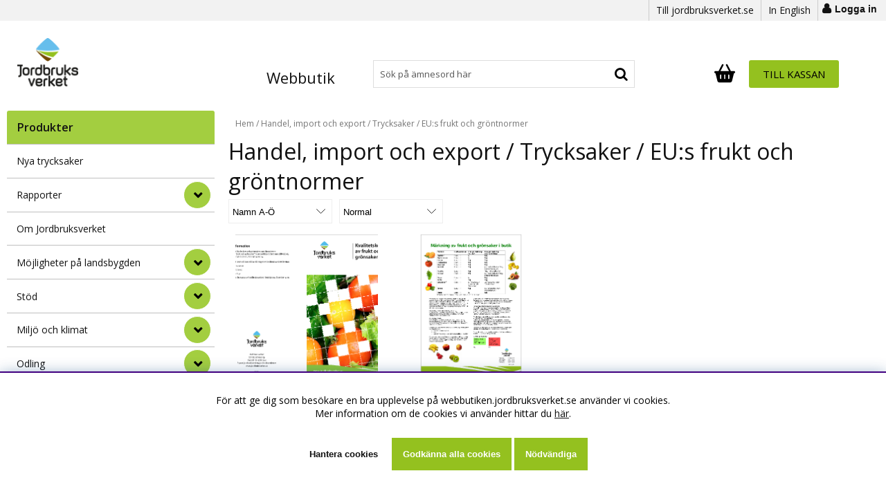

--- FILE ---
content_type: text/html; charset=ISO-8859-1
request_url: https://webbutiken.jordbruksverket.se/sv/artiklar/handel-import-och-export/trycksaker-10/eus-frukt-och-grontnormer/index.html
body_size: 15253
content:
<!DOCTYPE html>
<html lang="sv">
<head>
<script nonce="zEVgJ3SfwAhu7OHg-d7ZnFrnYvgWoiN41cCWIQ8eT2k" type="text/javascript"> var cm_active_categories = [1]; var cm_preactive_categories = []; var blocked_nodes = {}; var observer = new MutationObserver(function (mutations) { for(var i = 0; i < mutations.length; i++) { var _ref = mutations[i]; var addedNodes = _ref.addedNodes; for(var j = 0; j < addedNodes.length; j++) { var node = addedNodes[j]; if (node.nodeType === 1) { var src = node.src || ''; var type = node.type; var consent_type = ''; if (typeof node.attributes.consent_type !== 'undefined' && typeof node.attributes.consent_type.value !== 'undefined') consent_type = node.attributes.consent_type.value; if (blocked_content_type(consent_type)) { if (typeof blocked_nodes[consent_type] === 'undefined') blocked_nodes[consent_type] = []; var clone; if (node.tagName === 'SCRIPT') { clone = node.cloneNode(true); } else { clone = node; } clone.air_prev = node.previousElementSibling; clone.air_next = node.nextElementSibling; clone.air_parent = node.parentElement; blocked_nodes[consent_type].push(clone); if (node.tagName === 'SCRIPT') node.type = 'javascript/blocked'; node.parentElement.removeChild(node); var beforeScriptExecuteListener = function beforeScriptExecuteListener(event) { event.preventDefault(); }; node.addEventListener('beforescriptexecute', beforeScriptExecuteListener); } else { log_node(node, consent_type); } } } } }); observer.observe(document.documentElement, { childList: true, subtree: true }); var blocked_content_type = function blocked_content_type(consent_type) { var blocked = 0; if ((typeof(cm_active_categories) == "undefined" || cm_active_categories.includes(parseInt(consent_type))) && consent_type && !check_consent(consent_type, "") && consent_type > 1) blocked = 1; return blocked; }; var external_nodes = []; var internal_nodes = []; var inline_nodes = []; var log_node = function log_node(node, consent_type) { if (node.tagName === 'SCRIPT') { if (node.src && (node.src.indexOf(window.location.host) <= -1 || node.src.indexOf(window.location.host) > 10)) { external_nodes.push(node.src); } else if (node.src) { internal_nodes.push(node.src); } else { inline_nodes.push(node.innerHTML); } } }; document.addEventListener("DOMContentLoaded", function() { if (document.querySelector('#cookie_consent')) { init_cookie_consent(); } }); var init_cookie_consent = function init_cookie_consent(force) { var cookie_consent = get_cookie_consent("air_cookie_consent") || ""; var all_signed = 0; var consents = []; if (cookie_consent) { all_signed = 1; consents = JSON.parse(cookie_consent); var elements = document.querySelectorAll('#cookie_consent_manager input[type=checkbox]'); for (let element of elements) { if (typeof(consents[element.value]) == "undefined") all_signed = 0; } } else { var elements = document.querySelectorAll('#cookie_consent_manager input[type=checkbox][prechecked=true]'); for (let element of elements) { element.checked = true; } } if (!all_signed || force) { document.getElementById('cookie_consent').style.display = 'block'; var elements = document.querySelectorAll('#cookie_consent_manager input[type=checkbox]'); for (let element of elements) { if (consents[element.value]) element.checked = consents[element.value]; } init_acm_click_events(); } }; var init_acm_click_events = function() { document.getElementById("cookie_consent_manage").addEventListener("click", function () { let cookie_consent_manager = document.getElementById('cookie_consent_manager'); if (cookie_consent_manager) cookie_consent_manager.style.display = 'block'; let cookie_consent = document.getElementById('cookie_consent'); if (cookie_consent) cookie_consent.classList.add('managing'); document.querySelectorAll(".dimmer2").forEach(item => { item.addEventListener('click', event => { item.classList.add('active') }) }); }); document.getElementById("cookie_consent_manage_rec").addEventListener("click", function () { var elements = document.querySelectorAll('#cookie_consent_manager input[type=checkbox]'); for (let element of elements) { element.checked = true; } document.getElementById("cookie_consent_manager_confirm").dispatchEvent(new Event("click")); }); let cookie_consent_manager_accept = document.getElementById("cookie_consent_manager_accept"); if (cookie_consent_manager_accept) { cookie_consent_manager_accept.addEventListener("click", function () { cm_action(true); }); } document.getElementById("cookie_consent_manager_confirm").addEventListener("click", function () { cm_action(); }); document.querySelectorAll(".cookie_consent_manager_accept_req").forEach(item => { item.addEventListener('click', event => { cm_action(false); }) }); }; var cm_action = function(consent){ let cookie_consent = document.getElementById('cookie_consent'); if (cookie_consent) cookie_consent.style.display = 'none'; let cookie_consent_manager = document.getElementById('cookie_consent_manager'); if (cookie_consent_manager) cookie_consent_manager.style.display = 'none'; document.querySelectorAll(".dimmer2").forEach(item => { item.addEventListener('click', event => { item.classList.remove('active') }) }); var consents = {}; var elements = document.querySelectorAll('#cookie_consent_manager input[type=checkbox]'); for (let element of elements) { consents[element.value] = typeof(consent) !== "undefined" ? consent : element.checked; } consents[1] = true; var cookie_consents = JSON.stringify(consents); set_cookie_consent(cookie_consents); consent_action(cookie_consents); window.dispatchEvent(new Event("acm_change")); }; var set_cookie_consent = function set_cookie_consent(value) { var exdate = new Date(); exdate.setDate(exdate.getDate() + 30); document.cookie = "air_cookie_consent" + "=" + value + "; expires= " + exdate.toUTCString() + "; path=/" + (location.protocol === "https:" ? "; secure" : ""); }; var get_cookie_consent = function get_cookie_consent(name) { var nameEQ = name + "="; var ca = document.cookie.split('; '); for (let c of ca) { if (c.indexOf(nameEQ) === 0) return c.substring(nameEQ.length, c.length); } return null; }; var consent_action = function consent_action(cookie_consent) { var consent_data = JSON.parse(cookie_consent); for(var category_id in consent_data) { if (consent_data[category_id]) { approve_category(category_id); } } }; var approve_category = function(category_id) { if (typeof blocked_nodes[category_id] !== 'undefined') { for (let node of blocked_nodes[category_id]) { if (node.type == "text/javascript") { var script = document.createElement("script"); script.type = "text/javascript"; if (node.src) { script.src = node.src; } else if (node.innerHTML) { script.innerHTML = node.innerHTML; } document.getElementsByTagName("head")[0].appendChild(script); } else if (node.air_prev && node.air_parent) { cm_insertAfter(node, node.air_prev, node.air_parent); } else if (node.air_next && node.air_parent) { node.air_parent.insertBefore(node, node.air_next); } else if (node.air_parent) { node.air_parent.append(node); } } delete blocked_nodes[category_id]; } }; function cm_insertAfter(newNode, existingNode, parent) { parent.insertBefore(newNode, existingNode.nextSibling); } var check_consent = function check_consent(type, cookie_consent) { if (!type) return false; if (!cookie_consent) cookie_consent = get_cookie_consent("air_cookie_consent"); if (!cookie_consent) return (typeof(cm_preactive_categories) == "undefined" || cm_preactive_categories.includes(parseInt(type))); var consents = JSON.parse(cookie_consent); if (typeof(consents[type]) === 'undefined') return false; return consents[type]; }; </script>


<title>Handel, import och export / Trycksaker / EU:s frukt och gröntnormer</title>
<meta http-equiv="Content-Type" content="text/html; charset=iso-8859-1">
<meta name="description" content="">
<meta name="keywords" content="">
<meta name="robots" content="INDEX, FOLLOW">
<meta name="robots" content="index,follow">
<meta name="revisit-after" content="14 days">
<meta name="distribution" content="global">
<meta http-equiv="expires" content="0">
<meta name="robots" content="noodp">
<link rel="preconnect" href="https://7448.global.siteimproveanalytics.io/" />
<link rel="preconnect" href="https://fonts.gstatic.com" />

<!-- disables Compatibility view IE -->
<meta http-equiv="X-UA-Compatible" content="IE=9; IE=8; IE=7; IE=EDGE" />

<!-- Responsive and mobile friendly stuff -->
<meta name="HandheldFriendly" content="True">
<meta name="apple-mobile-web-app-capable" content="yes"/>
<meta name="viewport" content="initial-scale=1.0, maximum-scale=5.0, width=device-width">

<link rel="canonical" href="https://webbutiken.jordbruksverket.se/sv/artiklar/handel-import-och-export/trycksaker-10/eus-frukt-och-grontnormer/index.html" />
<meta property="og:url" content="https://webbutiken.jordbruksverket.se/sv/artiklar/eus-frukt-och-grontnormer/index.html"/>
<meta property="og:title" content="EU:s frukt och gröntnormer"/>
<meta property="og:description" content="..."/>








<link rel="stylesheet" type="text/css" href="/themes/master/design/css/air_system-min.css?v=2024-09-10.01"/>
<link rel="stylesheet" type="text/css" href="/themes/master/design/css/cookie_consent-min.css?v=2024-09-10.01"/>
<link rel="stylesheet" type="text/css" href="/themes/master/design/css/air_kassa1-min.css?v=2024-09-10.01"/>
<link rel="stylesheet" type="text/css" href="/themes/master/design/css/air_sok1-min.css?v=2024-09-10.01"/>
<link rel="stylesheet" type="text/css" href="/themes/master/design/css/air_varukorg1-min.css?v=2024-09-10.01"/>
<link rel="stylesheet" type="text/css" href="/themes/master/design/css/air_menu7-min.css?v=2024-09-10.01"/>
<link rel="stylesheet" type="text/css" href="/themes/master/design/css/air_ikoner1-min.css?v=2024-09-10.01"/>
<link rel="stylesheet" type="text/css" href="/themes/master/design/css/air_theme-min.css?v=2024-09-10.01"/>
<link rel="stylesheet" type="text/css" href="/themes/master/design/css/air_responsive-min.css?v=2024-09-10.01"/>
<link rel="stylesheet" type="text/css" href="/themes/master/design/css/font-awesome-min.css?v=2024-09-10.01"/>
<link rel="stylesheet" type="text/css" href="/themes/master/design/css/ss-black-tie-regular-min.css?v=2024-09-10.01"/>
<script nonce="zEVgJ3SfwAhu7OHg-d7ZnFrnYvgWoiN41cCWIQ8eT2k" src="/themes/master/design/script/jquery-min.js?v=2024-09-10.01"></script>
<script nonce="zEVgJ3SfwAhu7OHg-d7ZnFrnYvgWoiN41cCWIQ8eT2k" src="/themes/master/design/script/extra-min.js?v=2024-09-10.01"></script>
<script nonce="zEVgJ3SfwAhu7OHg-d7ZnFrnYvgWoiN41cCWIQ8eT2k" src="/themes/master/design/script/skript-min.js?v=2024-09-10.01"></script>
<script nonce="zEVgJ3SfwAhu7OHg-d7ZnFrnYvgWoiN41cCWIQ8eT2k" src="/themes/master/design/script/sjv-min.js?v=2024-09-10.01"></script>
<script nonce="zEVgJ3SfwAhu7OHg-d7ZnFrnYvgWoiN41cCWIQ8eT2k" src="/themes/master/design/script/afterload-min.js?v=2024-09-10.01"></script>
<script nonce="zEVgJ3SfwAhu7OHg-d7ZnFrnYvgWoiN41cCWIQ8eT2k" src="/themes/master/design/script/checkout-min.js?v=2024-09-10.01"></script>
<script nonce="zEVgJ3SfwAhu7OHg-d7ZnFrnYvgWoiN41cCWIQ8eT2k" src="/includes/script/ny/AIRvarukorg/jquery.AIRvarukorg.min.js?v=2024-09-10.01"></script>
<script nonce="zEVgJ3SfwAhu7OHg-d7ZnFrnYvgWoiN41cCWIQ8eT2k" src="/themes/master/design/script/overlib-min.js?v=2024-09-10.01"></script>
<script nonce="zEVgJ3SfwAhu7OHg-d7ZnFrnYvgWoiN41cCWIQ8eT2k" src="/themes/master/design/script/LSS_Sokning-min.js?v=2024-09-10.01"></script>
<script nonce="zEVgJ3SfwAhu7OHg-d7ZnFrnYvgWoiN41cCWIQ8eT2k" src="/themes/master/design/script/jquery.fancybox-min.js?v=2024-09-10.01"></script>
<script nonce="zEVgJ3SfwAhu7OHg-d7ZnFrnYvgWoiN41cCWIQ8eT2k" src="/themes/master/design/script/jquery.lazy.min.js?v=2024-09-10.01"></script>
<script nonce="zEVgJ3SfwAhu7OHg-d7ZnFrnYvgWoiN41cCWIQ8eT2k" src="/themes/master/design/script/md5-min.js?v=2024-09-10.01"></script>







<script type="text/javascript">       
   jQuery(function() {
       jQuery("img.lazy").Lazy({ attribute: "data-original",removeAttribute: false});
   });
</script>
</head>
<body>



<div id="bodywrapper jbv" class="flexW">
	<div class="upper span_12_of_12">
		<div class="mobile-logo mobile"><a href="/"><img src="/dokument/bibliotek/Image/logga.png" width="140" height="112" alt="Jordbruks verket logga till webbutikens startsida." /></a></div>
		<header class="header-wrapper span_12_of_12">
			<a class="skip-link inHeader" href="#main">Hoppa till innehållet  <i class="fal fa-chevron-down" aria-label='' aria-hidden="true"></i></a>
			<div class="toplist span_12_of_12">
				<div class="section cf header-wrapper-inner">
					<nav class="toppmeny right">
						<span><a href="https://jordbruksverket.se/">Till jordbruksverket.se</a></span>
				   		<span><a href="https://webbutiken.jordbruksverket.se/en/">In English</a></span>
				   			
							<button class="lock inloggning">Logga in</button>
						
						
												
		        	</nav>
				</div>
			</div>
			<div class="header">
				<div class="section cf header-wrapper-inner">

					<button class="mobilenav-icon mobile"><span>Meny </span> <i class="fa fa-bars" aria-hidden="true"></i></button>
		    		<div class="logo left"><a href="https://webbutiken.jordbruksverket.se/"><img src="/dokument/bibliotek/Image/logga.png" width="140" height="112" alt="Jordbruks verket logga till webbutikens startsida." /></a></div>
		    		<span class="sitetitle left">Webbutik</span>
					<div class="sokrutan topp-sok relative left"><form action="/cgi-bin/ibutik/AIR_ibutik.fcgi" method="get" name="LSS_Sok" id="LSS_Sok_Form" autocomplete="off"> <input type="hidden" value="gor_sokning" name="funk"> <input type="hidden" value="N" name="AvanceradSokning"> <input type="hidden" value="" name="artnr" id="artnr"> <input type="hidden" value="" name="varum" id="varum"> <input type="hidden" value="" name="artgrp" id="artgrp"> <input type="hidden" value="SV" name="Sprak_Suffix" id="Sprak_Suffix"> <div class="LSS_Container"> <div class="LSS_Input" role="search"> <input type="text" aria-label="Sök" name="term" id="sokterm" class="Sokfalt" placeholder="Sök på ämnesord här"> <label for="sokterm" id="lblTerm"> Sök på ämnesord här </label> </div> <input type="submit" value="Sök" id="Sokknapp" class="Sokknapp"> </div> </form>


<div id="LSS_Result" style="display:none;"></div></div>
					<div class="right kundvagnWrapper">
						<div id="kundvagn" class="kundvagn">
							
							<button class="Varukorg flexbox unstyleButton p-8" type="button" aria-expanded="false">
								<span class="visually-hidden"" id="AIRvarukorg-Qty-Label">Antal i varukorg: </span>
								<span class="AIRvarukorg-Qty fs-12-sm fs-10-xs black-bg black-b white-text" id="AIRvarukorg-Qty">0</span>
								<span class="visually-hidden"">.</span>
								<span class="hide" id="AIRvarukorg-Button-Label">Varukorg</span>
								<svg xmlns="http://www.w3.org/2000/svg" height="30" width="30" viewBox="0 0 576 512">
									<path opacity="1" fill="#000" d="M253.3 35.1c6.1-11.8 1.5-26.3-10.2-32.4s-26.3-1.5-32.4 10.2L117.6 192H32c-17.7 0-32 14.3-32 32s14.3 32 32 32L83.9 463.5C91 492 116.6 512 146 512H430c29.4 0 55-20 62.1-48.5L544 256c17.7 0 32-14.3 32-32s-14.3-32-32-32H458.4L365.3 12.9C359.2 1.2 344.7-3.4 332.9 2.7s-16.3 20.6-10.2 32.4L404.3 192H171.7L253.3 35.1zM192 304v96c0 8.8-7.2 16-16 16s-16-7.2-16-16V304c0-8.8 7.2-16 16-16s16 7.2 16 16zm96-16c8.8 0 16 7.2 16 16v96c0 8.8-7.2 16-16 16s-16-7.2-16-16V304c0-8.8 7.2-16 16-16zm128 16v96c0 8.8-7.2 16-16 16s-16-7.2-16-16V304c0-8.8 7.2-16 16-16s16 7.2 16 16z"/>
								</svg>
								</button>

			    			<div class="Checkout CheckoutBig right"><a href="/cgi-bin/ibutik/AIR_ibutik.fcgi?funk=bestall_steg1">Till kassan</a></div>
			    		</div>
						
			    	</div>
						
		    		<!--<div class="soktoggle"></div>-->
		    		<button class="mobile inloggning pong" aria-label='Inloggning'> <i class="fa fa-user" aria-hidden="true"></i></button>
		  		</div>
			</div>
		</header>
		<div class="mobile mobilsok"></div>
		<div class="mobilenav"></div>
		<div class="inloggningsruta pong center">
					    
		    
		    <h3 class="margB">Logga in</h3><button aria-label='Stäng' class="close" ></button><form action="/shop" method="post" name="LoggainForm">	<div class="margTB"><input name="anvnamn" type="text" class="span_1_of_1" placeholder="Användarnamn"></div>	<div class="margTB"><input name="Losenord" type="password" class="span_1_of_1" placeholder="Lösenord"></div>	<div class="margTB"><a href="/shop?funk=kund_skickapw">Glömt lösenordet?</a></div>	<div class="primbutton"><a href="javascript:document.LoggainForm.submit();">Logga in</a></div>	<input type="hidden" name="funk2" value="startsida">	<input type="hidden" name="nastasteg" value="dinsida">	<input type="hidden" name="Spara_Losen" value="Y">	<input type="hidden" name="funk" value="kundlogin_slutfor">	<input type="hidden" name="stegtre" value="0"></form><div class="margT"><div class="secbutton"><a href="/shop?funk=kund_ny&nastasteg=ny">Registrera</a></div></div>
		    
		</div>
		
		<div id="AIRvarukorg-Wrap" aria-labelledby="dialogTitle-cartHeading" ></div>
		<div id="dimmer"></div>

		<div class="wrapper">
			<div class="section">
		    <div id="main" class="group section">
				<a class="skip-link inHeader" href="#arbetsytan">Hoppa över menyn <i class="fal fa-chevron-down" aria-label='' aria-hidden="true"></i></a>
		    	<div class="meny">
		    		<div class="section cf prods">	
						<div class="menu-modal canvas-left-module-sm">

							<nav id="main-menu" class="menu main-menu">
								<div class="menu_header"> 
									<span class="heading">Produkter</span>
									<button type="button" class="Close menu-close btn-auto js-removePopupOnClick" aria-label='Stäng' tabindex="-1"></button> 
								</div>
								<div class="canvas-main main-menu-wrap wrap">
								<ul class="menubar-navigation"> 
									<li class="level1" data-submenu="" > <a href="/sv/artiklar/nya-trycksaker/index.html" >Nya trycksaker</a> </li> <li class="level1" data-submenu="has-submenu" > <a href="/sv/artiklar/rapporter/index.html" >Rapporter</a> <button aria-label="Rapporter" class="menu-btn" type="button" aria-expanded="false"><i class="arrow"></i></button> <ul class="child-ul level1"> <li> <a href="/sv/artiklar/rapporter/beredskapsfragor-2/index.html" >Beredskapsfrågor</a> <ul class="child-ul level2"> <li> <a href="/sv/artiklar/rapporter/beredskapsfragor-2/civilt-forsvar/index.html" >Civilt försvar</a> </li> <li> <a href="/sv/artiklar/rapporter/beredskapsfragor-2/krisberedskap/index.html" >Krisberedskap</a> </li> <li class="main-menu-close"> <button type="button" class="btn-auto" aria-label="StÃ¤ng"> <!--i class="fal fa-times" aria-hidden="true"></i--> <i class="fas fa-chevron-up" aria-hidden="true"></i> </button> </li> </ul> <button aria-label=" undermeny" class="menu-btn" type="button" aria-expanded="false"><i class="arrow"></i></button> </li> <li> <a href="/sv/artiklar/rapporter/djurfragor/index.html" >Djurfrågor</a> <ul class="child-ul level2"> <li> <a href="/sv/artiklar/rapporter/djurfragor/foder/index.html" >Foder</a> </li> <li> <a href="/sv/artiklar/rapporter/djurfragor/djursjukdomar/index.html" >Djursjukdomar</a> </li> <li> <a href="/sv/artiklar/rapporter/djurfragor/avel/index.html" >Avel</a> </li> <li> <a href="/sv/artiklar/rapporter/djurfragor/djurlakemedel/index.html" >Djurläkemedel</a> </li> <li> <a href="/sv/artiklar/rapporter/djurfragor/djurskydd/index.html" >Djurskydd</a> </li> <li> <a href="/sv/artiklar/rapporter/djurfragor/ovrigt-4/index.html" >Övrigt</a> </li> <li class="main-menu-close"> <button type="button" class="btn-auto" aria-label="StÃ¤ng"> <!--i class="fal fa-times" aria-hidden="true"></i--> <i class="fas fa-chevron-up" aria-hidden="true"></i> </button> </li> </ul> <button aria-label=" undermeny" class="menu-btn" type="button" aria-expanded="false"><i class="arrow"></i></button> </li> <li> <a href="/sv/artiklar/rapporter/fiske-och-fiskeripolitik/index.html" >Fiske och vattenbruk</a> </li> <li> <a href="/sv/artiklar/rapporter/handel-marknad-och-konsumente/index.html" >Handel, marknad och konsumenter</a> <ul class="child-ul level2"> <li> <a href="/sv/artiklar/rapporter/handel-marknad-och-konsumente/utrikeshandelstatistik/index.html" >Utrikeshandelsstatistik</a> </li> <li> <a href="/sv/artiklar/rapporter/handel-marknad-och-konsumente/handelspolitik/index.html" >Handelspolitik</a> </li> <li> <a href="/sv/artiklar/rapporter/handel-marknad-och-konsumente/marknadsoversikter/index.html" >Marknadsöversikter</a> </li> <li> <a href="/sv/artiklar/rapporter/handel-marknad-och-konsumente/hallbar-konsumtion-av-jordbruk/index.html" >Hållbar mat</a> </li> <li> <a href="/sv/artiklar/rapporter/handel-marknad-och-konsumente/svenska-matvanor-och-matpriser/index.html" >Svenska matvanor och matpriser</a> </li> <li> <a href="/sv/artiklar/rapporter/handel-marknad-och-konsumente/konkurrens-och-konkurrenskraft/index.html" >Konkurrens och konkurrenskraft</a> </li> <li> <a href="/sv/artiklar/rapporter/handel-marknad-och-konsumente/priser/index.html" >Priser</a> </li> <li> <a href="/sv/artiklar/rapporter/handel-marknad-och-konsumente/ovrigt-konsumentfragor/index.html" >Övrigt konsumentfrågor</a> </li> <li> <a href="/sv/artiklar/rapporter/handel-marknad-och-konsumente/ekonomisk-utveckling-i-jordbru/index.html" >Ekonomisk utveckling i jordbruket</a> </li> <li> <a href="/sv/artiklar/rapporter/handel-marknad-och-konsumente/femton-ar-i-eu/index.html" >Femton år i EU</a> </li> <li> <a href="/sv/artiklar/rapporter/handel-marknad-och-konsumente/ovrigt-5/index.html" >Övrigt</a> </li> <li class="main-menu-close"> <button type="button" class="btn-auto" aria-label="StÃ¤ng"> <!--i class="fal fa-times" aria-hidden="true"></i--> <i class="fas fa-chevron-up" aria-hidden="true"></i> </button> </li> </ul> <button aria-label=" undermeny" class="menu-btn" type="button" aria-expanded="false"><i class="arrow"></i></button> </li> <li> <a href="/sv/artiklar/rapporter/jordbruk-och-jordbrukspolitik/index.html" >Jordbruk och jordbrukspolitik</a> <ul class="child-ul level2"> <li> <a href="/sv/artiklar/rapporter/jordbruk-och-jordbrukspolitik/administration/index.html" >Administration</a> </li> <li> <a href="/sv/artiklar/rapporter/jordbruk-och-jordbrukspolitik/konstnadsutveckling-och-konkur/index.html" >Kostnadsutveckling och konkurrenskraft</a> </li> <li> <a href="/sv/artiklar/rapporter/jordbruk-och-jordbrukspolitik/markpriser/index.html" >Markpriser</a> </li> <li> <a href="/sv/artiklar/rapporter/jordbruk-och-jordbrukspolitik/stod-och-eus-jordbrukspolitik/index.html" >Stöd och EU:s jordbrukspolitik</a> </li> <li> <a href="/sv/artiklar/rapporter/jordbruk-och-jordbrukspolitik/ovrigt-2/index.html" >Övrigt</a> </li> <li class="main-menu-close"> <button type="button" class="btn-auto" aria-label="StÃ¤ng"> <!--i class="fal fa-times" aria-hidden="true"></i--> <i class="fas fa-chevron-up" aria-hidden="true"></i> </button> </li> </ul> <button aria-label=" undermeny" class="menu-btn" type="button" aria-expanded="false"><i class="arrow"></i></button> </li> <li> <a href="/sv/artiklar/rapporter/landsbygdsutveckling/index.html" >Landsbygdsutveckling</a> <ul class="child-ul level2"> <li> <a href="/sv/artiklar/rapporter/landsbygdsutveckling/jamstalldhet-och-mangfald/index.html" >Jämställdhet och mångfald</a> </li> <li> <a href="/sv/artiklar/rapporter/landsbygdsutveckling/landsbygdsprogram/index.html" >Landsbygdsprogram</a> </li> <li> <a href="/sv/artiklar/rapporter/landsbygdsutveckling/mat-och-maltid/index.html" >Mat och måltid</a> </li> <li> <a href="/sv/artiklar/rapporter/landsbygdsutveckling/regional-och-socialfondsprogrammet/index.html" >Regional- och socialfondsprogrammet</a> </li> <li> <a href="/sv/artiklar/rapporter/landsbygdsutveckling/ovrigt/index.html" >Övrigt</a> </li> <li class="main-menu-close"> <button type="button" class="btn-auto" aria-label="StÃ¤ng"> <!--i class="fal fa-times" aria-hidden="true"></i--> <i class="fas fa-chevron-up" aria-hidden="true"></i> </button> </li> </ul> <button aria-label=" undermeny" class="menu-btn" type="button" aria-expanded="false"><i class="arrow"></i></button> </li> <li> <a href="/sv/artiklar/rapporter/odling-miljo-och-klimat/index.html" >Odling, miljö och klimat</a> <ul class="child-ul level2"> <li> <a href="/sv/artiklar/rapporter/odling-miljo-och-klimat/miljoeffekter-av-eus-jordbruk/index.html" >jSam</a> </li> <li> <a href="/sv/artiklar/rapporter/odling-miljo-och-klimat/vaxtnaring/index.html" >Växtnäring</a> </li> <li> <a href="/sv/artiklar/rapporter/odling-miljo-och-klimat/vaxtskydd/index.html" >Växtskydd</a> </li> <li> <a href="/sv/artiklar/rapporter/odling-miljo-och-klimat/biologisk-mangfald-och-kulturm/index.html" >Biologisk mångfald och kulturmiljövård</a> </li> <li> <a href="/sv/artiklar/rapporter/odling-miljo-och-klimat/odlad-mangfald/index.html" >Odlad mångfald</a> </li> <li> <a href="/sv/artiklar/rapporter/odling-miljo-och-klimat/energi/index.html" >Energi</a> </li> <li> <a href="/sv/artiklar/rapporter/odling-miljo-och-klimat/radgivning/index.html" >Rådgivning</a> </li> <li> <a href="/sv/artiklar/rapporter/odling-miljo-och-klimat/klimat/index.html" >Klimat</a> </li> <li> <a href="/sv/artiklar/rapporter/odling-miljo-och-klimat/vatten/index.html" >Vatten</a> </li> <li> <a href="/sv/artiklar/rapporter/odling-miljo-och-klimat/ovrigt-3/index.html" >Övrigt</a> </li> <li class="main-menu-close"> <button type="button" class="btn-auto" aria-label="StÃ¤ng"> <!--i class="fal fa-times" aria-hidden="true"></i--> <i class="fas fa-chevron-up" aria-hidden="true"></i> </button> </li> </ul> <button aria-label=" undermeny" class="menu-btn" type="button" aria-expanded="false"><i class="arrow"></i></button> </li> <li> <a href="/sv/artiklar/rapporter/officiell-statistik/index.html" >Officiell statistik</a> <ul class="child-ul level2"> <li> <a href="/sv/artiklar/rapporter/officiell-statistik/jordbruket-i-siffror/index.html" >Jordbruket i siffror</a> </li> <li> <a href="/sv/artiklar/rapporter/officiell-statistik/jordbruksstatistisk-arsbok/index.html" >Jordbruksstatistisk årsbok</a> </li> <li class="main-menu-close"> <button type="button" class="btn-auto" aria-label="StÃ¤ng"> <!--i class="fal fa-times" aria-hidden="true"></i--> <i class="fas fa-chevron-up" aria-hidden="true"></i> </button> </li> </ul> <button aria-label=" undermeny" class="menu-btn" type="button" aria-expanded="false"><i class="arrow"></i></button> </li> <li> <a href="/sv/artiklar/rapporter/uppfoljning-av-programmen/index.html" >Uppföljning av programmen </a> </li> <li> <a href="/sv/artiklar/rapporter/utvarderingar/index.html" >Utvärderingar av programmen</a> </li> <li> <a href="/sv/artiklar/rapporter/arsvis/index.html" >Årsvis</a> <ul class="child-ul level2"> <li> <a href="/sv/artiklar/rapporter/arsvis/2025/index.html" >2025</a> </li> <li> <a href="/sv/artiklar/rapporter/arsvis/2024/index.html" >2024</a> </li> <li> <a href="/sv/artiklar/rapporter/arsvis/2023/index.html" >2023</a> </li> <li> <a href="/sv/artiklar/rapporter/arsvis/2022/index.html" >2022</a> </li> <li> <a href="/sv/artiklar/rapporter/arsvis/2021/index.html" >2021</a> </li> <li> <a href="/sv/artiklar/rapporter/arsvis/2020/index.html" >2020</a> </li> <li> <a href="/sv/artiklar/rapporter/arsvis/2019/index.html" >2019</a> </li> <li> <a href="/sv/artiklar/rapporter/arsvis/2018/index.html" >2018</a> </li> <li> <a href="/sv/artiklar/rapporter/arsvis/2017/index.html" >2017</a> </li> <li> <a href="/sv/artiklar/rapporter/arsvis/2016/index.html" >2016</a> </li> <li> <a href="/sv/artiklar/rapporter/arsvis/2015/index.html" >2015</a> </li> <li> <a href="/sv/artiklar/rapporter/arsvis/2014/index.html" >2014</a> </li> <li> <a href="/sv/artiklar/rapporter/arsvis/2013/index.html" >2013</a> </li> <li> <a href="/sv/artiklar/rapporter/arsvis/2012/index.html" >2012</a> </li> <li> <a href="/sv/artiklar/rapporter/arsvis/2011/index.html" >2011</a> </li> <li> <a href="/sv/artiklar/rapporter/arsvis/2010/index.html" >2010</a> </li> <li> <a href="/sv/artiklar/rapporter/arsvis/2009/index.html" >2009</a> </li> <li> <a href="/sv/artiklar/rapporter/arsvis/2008/index.html" >2008</a> </li> <li> <a href="/sv/artiklar/rapporter/arsvis/2007/index.html" >2007</a> </li> <li> <a href="/sv/artiklar/rapporter/arsvis/2006/index.html" >2006</a> </li> <li> <a href="/sv/artiklar/rapporter/arsvis/2005/index.html" >2005</a> </li> <li> <a href="/sv/artiklar/rapporter/arsvis/2004/index.html" >2004</a> </li> <li> <a href="/sv/artiklar/rapporter/arsvis/2003/index.html" >2003</a> </li> <li> <a href="/sv/artiklar/rapporter/arsvis/2002/index.html" >2002</a> </li> <li> <a href="/sv/artiklar/rapporter/arsvis/2001/index.html" >2001</a> </li> <li> <a href="/sv/artiklar/rapporter/arsvis/2000/index.html" >2000</a> </li> <li> <a href="/sv/artiklar/rapporter/arsvis/1999/index.html" >1999</a> </li> <li> <a href="/sv/artiklar/rapporter/arsvis/1998/index.html" >1998</a> </li> <li> <a href="/sv/artiklar/rapporter/arsvis/1997/index.html" >1997</a> </li> <li> <a href="/sv/artiklar/rapporter/arsvis/1996/index.html" >1996</a> </li> <li> <a href="/sv/artiklar/rapporter/arsvis/1995/index.html" >1995</a> </li> <li> <a href="/sv/artiklar/rapporter/arsvis/1994/index.html" >1994</a> </li> <li> <a href="/sv/artiklar/rapporter/arsvis/1993/index.html" >1993</a> </li> <li> <a href="/sv/artiklar/rapporter/arsvis/1992/index.html" >1992</a> </li> <li class="main-menu-close"> <button type="button" class="btn-auto" aria-label="StÃ¤ng"> <!--i class="fal fa-times" aria-hidden="true"></i--> <i class="fas fa-chevron-up" aria-hidden="true"></i> </button> </li> </ul> <button aria-label=" undermeny" class="menu-btn" type="button" aria-expanded="false"><i class="arrow"></i></button> </li> <li class="main-menu-close"> <button type="button" class="btn-auto" aria-label="StÃ¤ng"> <!--i class="fal fa-times" aria-hidden="true"></i--> <i class="fas fa-chevron-up" aria-hidden="true"></i> </button> </li> </ul> </li> <li class="level1" data-submenu="" > <a href="/sv/artiklar/om-jordbruksverket/index.html" >Om Jordbruksverket</a> </li> <li class="level1" data-submenu="has-submenu" > <a href="/sv/artiklar/mojligheter-pa-landsbygden/index.html" >Möjligheter på landsbygden</a> <button aria-label="Möjligheter på landsbygden" class="menu-btn" type="button" aria-expanded="false"><i class="arrow"></i></button> <ul class="child-ul level1"> <li> <a href="/sv/artiklar/mojligheter-pa-landsbygden/allt-om-landet/index.html" >Allt om landet</a> </li> <li> <a href="/sv/artiklar/mojligheter-pa-landsbygden/konsument/index.html" >Konsument</a> </li> <li> <a href="/sv/artiklar/mojligheter-pa-landsbygden/inspirationsbroschyrer/index.html" >Inspirationsbroschyrer</a> </li> <li> <a href="/sv/artiklar/mojligheter-pa-landsbygden/leader/index.html" >Leader 2007-2013</a> <ul class="child-ul level2"> <li> <a href="/sv/artiklar/mojligheter-pa-landsbygden/leader/trycksaker/index.html" >Trycksaker</a> </li> <li class="main-menu-close"> <button type="button" class="btn-auto" aria-label="StÃ¤ng"> <!--i class="fal fa-times" aria-hidden="true"></i--> <i class="fas fa-chevron-up" aria-hidden="true"></i> </button> </li> </ul> <button aria-label=" undermeny" class="menu-btn" type="button" aria-expanded="false"><i class="arrow"></i></button> </li> <li> <a href="/sv/artiklar/mojligheter-pa-landsbygden/foretagsstod/index.html" >Företagsstöd</a> <ul class="child-ul level2"> <li> <a href="/sv/artiklar/mojligheter-pa-landsbygden/foretagsstod/blanketter-2/index.html" >Blanketter</a> </li> <li> <a href="/sv/artiklar/mojligheter-pa-landsbygden/foretagsstod/trycksaker-2/index.html" >Trycksaker</a> </li> <li class="main-menu-close"> <button type="button" class="btn-auto" aria-label="StÃ¤ng"> <!--i class="fal fa-times" aria-hidden="true"></i--> <i class="fas fa-chevron-up" aria-hidden="true"></i> </button> </li> </ul> <button aria-label=" undermeny" class="menu-btn" type="button" aria-expanded="false"><i class="arrow"></i></button> </li> <li> <a href="/sv/artiklar/mojligheter-pa-landsbygden/projektstod/index.html" >Projektstöd</a> <ul class="child-ul level2"> <li> <a href="/sv/artiklar/mojligheter-pa-landsbygden/projektstod/blanketter-3/index.html" >Blanketter</a> </li> <li> <a href="/sv/artiklar/mojligheter-pa-landsbygden/projektstod/trycksaker-3/index.html" >Trycksaker</a> </li> <li class="main-menu-close"> <button type="button" class="btn-auto" aria-label="StÃ¤ng"> <!--i class="fal fa-times" aria-hidden="true"></i--> <i class="fas fa-chevron-up" aria-hidden="true"></i> </button> </li> </ul> <button aria-label=" undermeny" class="menu-btn" type="button" aria-expanded="false"><i class="arrow"></i></button> </li> <li class="main-menu-close"> <button type="button" class="btn-auto" aria-label="StÃ¤ng"> <!--i class="fal fa-times" aria-hidden="true"></i--> <i class="fas fa-chevron-up" aria-hidden="true"></i> </button> </li> </ul> </li> <li class="level1" data-submenu="has-submenu" > <a href="/sv/artiklar/stod/index.html" >Stöd</a> <button aria-label="Stöd" class="menu-btn" type="button" aria-expanded="false"><i class="arrow"></i></button> <ul class="child-ul level1"> <li> <a href="/sv/artiklar/stod/skolprogrammet/index.html" >Skolprogrammet</a> <ul class="child-ul level2"> <li> <a href="/sv/artiklar/stod/skolprogrammet/mjolkstod/index.html" >Skolmjölkstöd läsår 2024/2025</a> </li> <li> <a href="/sv/artiklar/stod/skolprogrammet/skolmjolkstod-lasar-2025-2026/index.html" >Skolprogrammet läsår 2025/2026</a> </li> <li class="main-menu-close"> <button type="button" class="btn-auto" aria-label="StÃ¤ng"> <!--i class="fal fa-times" aria-hidden="true"></i--> <i class="fas fa-chevron-up" aria-hidden="true"></i> </button> </li> </ul> <button aria-label=" undermeny" class="menu-btn" type="button" aria-expanded="false"><i class="arrow"></i></button> </li> <li> <a href="/sv/artiklar/stod/sam2016/index.html" >SAM-ansökan </a> </li> <li> <a href="/sv/artiklar/stod/gardsstod/index.html" >Gårdsstöd</a> <ul class="child-ul level2"> <li> <a href="/sv/artiklar/stod/gardsstod/blanketter-13/index.html" >Blanketter</a> </li> <li class="main-menu-close"> <button type="button" class="btn-auto" aria-label="StÃ¤ng"> <!--i class="fal fa-times" aria-hidden="true"></i--> <i class="fas fa-chevron-up" aria-hidden="true"></i> </button> </li> </ul> <button aria-label=" undermeny" class="menu-btn" type="button" aria-expanded="false"><i class="arrow"></i></button> </li> <li> <a href="/sv/artiklar/stod/ekologisk-produktion-6/index.html" >Ekologisk produktion</a> </li> <li> <a href="/sv/artiklar/stod/miljoersattningar/index.html" >Miljöersättningar</a> <ul class="child-ul level2"> <li> <a href="/sv/artiklar/stod/miljoersattningar/blanketter-11/index.html" >Blanketter</a> </li> <li> <a href="/sv/artiklar/stod/miljoersattningar/checklistor-nya-ersattningar/index.html" >Checklistor </a> </li> <li> <a href="/sv/artiklar/stod/miljoersattningar/checklistor/index.html" >Checklistor åtagande 2007-2013</a> </li> <li> <a href="/sv/artiklar/stod/miljoersattningar/trycksaker-11/index.html" >Trycksaker</a> </li> <li class="main-menu-close"> <button type="button" class="btn-auto" aria-label="StÃ¤ng"> <!--i class="fal fa-times" aria-hidden="true"></i--> <i class="fas fa-chevron-up" aria-hidden="true"></i> </button> </li> </ul> <button aria-label=" undermeny" class="menu-btn" type="button" aria-expanded="false"><i class="arrow"></i></button> </li> <li> <a href="/sv/artiklar/stod/extra-djuromsorg/index.html" >Djurvälfärdsersättningar</a> <ul class="child-ul level2"> <li> <a href="/sv/artiklar/stod/extra-djuromsorg/checklistor-2/index.html" >Extra djuromsorg för får</a> </li> <li> <a href="/sv/artiklar/stod/extra-djuromsorg/extra-djuromsorg-for-suggor/index.html" >Extra djuromsorg för suggor</a> </li> <li> <a href="/sv/artiklar/stod/extra-djuromsorg/utokad-klovhalsovard-for-mjolk/index.html" >Utökad klövhälsovård mjölkkor</a> </li> <li class="main-menu-close"> <button type="button" class="btn-auto" aria-label="StÃ¤ng"> <!--i class="fal fa-times" aria-hidden="true"></i--> <i class="fas fa-chevron-up" aria-hidden="true"></i> </button> </li> </ul> <button aria-label=" undermeny" class="menu-btn" type="button" aria-expanded="false"><i class="arrow"></i></button> </li> <li> <a href="/sv/artiklar/stod/ovrigt-6/index.html" >Övrigt</a> <ul class="child-ul level2"> <li> <a href="/sv/artiklar/stod/ovrigt-6/berakningshjalp/index.html" >Beräkningshjälp</a> </li> <li> <a href="/sv/artiklar/stod/ovrigt-6/blanketter-12/index.html" >Blanketter</a> </li> <li> <a href="/sv/artiklar/stod/ovrigt-6/trycksaker-12/index.html" >Trycksaker</a> </li> <li class="main-menu-close"> <button type="button" class="btn-auto" aria-label="StÃ¤ng"> <!--i class="fal fa-times" aria-hidden="true"></i--> <i class="fas fa-chevron-up" aria-hidden="true"></i> </button> </li> </ul> <button aria-label=" undermeny" class="menu-btn" type="button" aria-expanded="false"><i class="arrow"></i></button> </li> <li> <a href="/sv/artiklar/stod/nationella-stod/index.html" >Nationella stöd</a> <ul class="child-ul level2"> <li> <a href="/sv/artiklar/stod/nationella-stod/blanketter-15/index.html" >Blanketter</a> </li> <li class="main-menu-close"> <button type="button" class="btn-auto" aria-label="StÃ¤ng"> <!--i class="fal fa-times" aria-hidden="true"></i--> <i class="fas fa-chevron-up" aria-hidden="true"></i> </button> </li> </ul> <button aria-label=" undermeny" class="menu-btn" type="button" aria-expanded="false"><i class="arrow"></i></button> </li> <li> <a href="/sv/artiklar/stod/investeringsstod/index.html" >Investeringsstöd</a> <ul class="child-ul level2"> <li> <a href="/sv/artiklar/stod/investeringsstod/strategisk-plan-2023-2027-3/index.html" >Strategisk plan 2023-2027</a> </li> <li> <a href="/sv/artiklar/stod/investeringsstod/foretagsstod-2/index.html" >Landsbygdsprogram 2014-2020 </a> <ul class="child-ul level3"> <li> <a href="/sv/artiklar/stod/investeringsstod/foretagsstod-2/blanketter-4/index.html" >Blanketter</a> </li> <li> <a href="/sv/artiklar/stod/investeringsstod/foretagsstod-2/trycksaker-4/index.html" >Trycksaker</a> </li> <li class="main-menu-close"> <button type="button" class="btn-auto" aria-label="StÃ¤ng"> <!--i class="fal fa-times" aria-hidden="true"></i--> <i class="fas fa-chevron-up" aria-hidden="true"></i> </button> </li> </ul> <button aria-label=" undermeny" class="menu-btn" type="button" aria-expanded="false"><i class="arrow"></i></button> </li> <li class="main-menu-close"> <button type="button" class="btn-auto" aria-label="StÃ¤ng"> <!--i class="fal fa-times" aria-hidden="true"></i--> <i class="fas fa-chevron-up" aria-hidden="true"></i> </button> </li> </ul> <button aria-label=" undermeny" class="menu-btn" type="button" aria-expanded="false"><i class="arrow"></i></button> </li> <li> <a href="/sv/artiklar/stod/projektstod-2/index.html" >Projektstöd</a> <ul class="child-ul level2"> <li> <a href="/sv/artiklar/stod/projektstod-2/strategisk-plan-2023-2027-2/index.html" >Strategisk plan 2023-2027</a> </li> <li> <a href="/sv/artiklar/stod/projektstod-2/landsbygdsprogrammet-2014-2020-/index.html" >Landsbygdsprogram 2014-2020 </a> <ul class="child-ul level3"> <li> <a href="/sv/artiklar/stod/projektstod-2/landsbygdsprogrammet-2014-2020-/blanketter-5/index.html" >Blanketter</a> </li> <li> <a href="/sv/artiklar/stod/projektstod-2/landsbygdsprogrammet-2014-2020-/trycksaker-5/index.html" >Trycksaker</a> </li> <li class="main-menu-close"> <button type="button" class="btn-auto" aria-label="StÃ¤ng"> <!--i class="fal fa-times" aria-hidden="true"></i--> <i class="fas fa-chevron-up" aria-hidden="true"></i> </button> </li> </ul> <button aria-label=" undermeny" class="menu-btn" type="button" aria-expanded="false"><i class="arrow"></i></button> </li> <li class="main-menu-close"> <button type="button" class="btn-auto" aria-label="StÃ¤ng"> <!--i class="fal fa-times" aria-hidden="true"></i--> <i class="fas fa-chevron-up" aria-hidden="true"></i> </button> </li> </ul> <button aria-label=" undermeny" class="menu-btn" type="button" aria-expanded="false"><i class="arrow"></i></button> </li> <li> <a href="/sv/artiklar/stod/stod-till-fiske/index.html" >Stöd till fiske</a> <ul class="child-ul level2"> <li> <a href="/sv/artiklar/stod/stod-till-fiske/fiskeriprogrammet-2021-2027/index.html" >Fiskeriprogrammet 2021-2027</a> </li> <li> <a href="/sv/artiklar/stod/stod-till-fiske/fiskeriprogrammet-2014-2020/index.html" >Fiskeriprogrammet 2014-2020</a> </li> <li class="main-menu-close"> <button type="button" class="btn-auto" aria-label="StÃ¤ng"> <!--i class="fal fa-times" aria-hidden="true"></i--> <i class="fas fa-chevron-up" aria-hidden="true"></i> </button> </li> </ul> <button aria-label=" undermeny" class="menu-btn" type="button" aria-expanded="false"><i class="arrow"></i></button> </li> <li> <a href="/sv/artiklar/stod/lokalt-ledd-utveckling/index.html" >Lokalt ledd utveckling</a> <ul class="child-ul level2"> <li> <a href="/sv/artiklar/stod/lokalt-ledd-utveckling/leader-2023-2027/index.html" >Leader 2023-2027</a> </li> <li> <a href="/sv/artiklar/stod/lokalt-ledd-utveckling/lokalt-ledd-utv-2014-2020/index.html" >Leader 2014-2020</a> </li> <li> <a href="/sv/artiklar/stod/lokalt-ledd-utveckling/leader-2/index.html" >Leader 2007-2013</a> <ul class="child-ul level3"> <li> <a href="/sv/artiklar/stod/lokalt-ledd-utveckling/leader-2/trycksaker-6/index.html" >Trycksaker</a> </li> <li class="main-menu-close"> <button type="button" class="btn-auto" aria-label="StÃ¤ng"> <!--i class="fal fa-times" aria-hidden="true"></i--> <i class="fas fa-chevron-up" aria-hidden="true"></i> </button> </li> </ul> <button aria-label=" undermeny" class="menu-btn" type="button" aria-expanded="false"><i class="arrow"></i></button> </li> <li class="main-menu-close"> <button type="button" class="btn-auto" aria-label="StÃ¤ng"> <!--i class="fal fa-times" aria-hidden="true"></i--> <i class="fas fa-chevron-up" aria-hidden="true"></i> </button> </li> </ul> <button aria-label=" undermeny" class="menu-btn" type="button" aria-expanded="false"><i class="arrow"></i></button> </li> <li> <a href="/sv/artiklar/stod/stod-producentorganisationer-/index.html" >Producentorganisationer</a> <ul class="child-ul level2"> <li> <a href="/sv/artiklar/stod/stod-producentorganisationer-/strategisk-plan-2023-2027/index.html" >Strategisk plan 2023-2027</a> </li> <li class="main-menu-close"> <button type="button" class="btn-auto" aria-label="StÃ¤ng"> <!--i class="fal fa-times" aria-hidden="true"></i--> <i class="fas fa-chevron-up" aria-hidden="true"></i> </button> </li> </ul> <button aria-label=" undermeny" class="menu-btn" type="button" aria-expanded="false"><i class="arrow"></i></button> </li> <li class="main-menu-close"> <button type="button" class="btn-auto" aria-label="StÃ¤ng"> <!--i class="fal fa-times" aria-hidden="true"></i--> <i class="fas fa-chevron-up" aria-hidden="true"></i> </button> </li> </ul> </li> <li class="level1" data-submenu="has-submenu" > <a href="/sv/artiklar/miljo-och-klimat/index.html" >Miljö och klimat</a> <button aria-label="Miljö och klimat" class="menu-btn" type="button" aria-expanded="false"><i class="arrow"></i></button> <ul class="child-ul level1"> <li> <a href="/sv/artiklar/miljo-och-klimat/blanketter-7/index.html" >Blanketter</a> <ul class="child-ul level2"> <li> <a href="/sv/artiklar/miljo-och-klimat/blanketter-7/ekologisk-produktion/index.html" >Ekologisk produktion</a> </li> <li> <a href="/sv/artiklar/miljo-och-klimat/blanketter-7/forsok-och-utveckling/index.html" >Försök och utveckling</a> </li> <li class="main-menu-close"> <button type="button" class="btn-auto" aria-label="StÃ¤ng"> <!--i class="fal fa-times" aria-hidden="true"></i--> <i class="fas fa-chevron-up" aria-hidden="true"></i> </button> </li> </ul> <button aria-label=" undermeny" class="menu-btn" type="button" aria-expanded="false"><i class="arrow"></i></button> </li> <li> <a href="/sv/artiklar/miljo-och-klimat/trycksaker-7/index.html" >Trycksaker</a> <ul class="child-ul level2"> <li> <a href="/sv/artiklar/miljo-och-klimat/trycksaker-7/ekologisk-produktion-2/index.html" >Ekologisk produktion</a> <ul class="child-ul level3"> <li> <a href="/sv/artiklar/miljo-och-klimat/trycksaker-7/ekologisk-produktion-2/djurhallning/index.html" >Djurhållning</a> <ul class="child-ul level4"> <li> <a href="/sv/artiklar/miljo-och-klimat/trycksaker-7/ekologisk-produktion-2/djurhallning/fjaderfa/index.html" >Fjäderfä</a> </li> <li> <a href="/sv/artiklar/miljo-och-klimat/trycksaker-7/ekologisk-produktion-2/djurhallning/foder-2/index.html" >Foder</a> </li> <li> <a href="/sv/artiklar/miljo-och-klimat/trycksaker-7/ekologisk-produktion-2/djurhallning/notkreatur/index.html" >Nötkreatur</a> </li> <li> <a href="/sv/artiklar/miljo-och-klimat/trycksaker-7/ekologisk-produktion-2/djurhallning/far/index.html" >Får</a> </li> <li> <a href="/sv/artiklar/miljo-och-klimat/trycksaker-7/ekologisk-produktion-2/djurhallning/gris/index.html" >Gris</a> </li> <li class="main-menu-close"> <button type="button" class="btn-auto" aria-label="StÃ¤ng"> <!--i class="fal fa-times" aria-hidden="true"></i--> <i class="fas fa-chevron-up" aria-hidden="true"></i> </button> </li> </ul> <button aria-label=" undermeny" class="menu-btn" type="button" aria-expanded="false"><i class="arrow"></i></button> </li> <li> <a href="/sv/artiklar/miljo-och-klimat/trycksaker-7/ekologisk-produktion-2/vaxtodling/index.html" >Växtodling</a> <ul class="child-ul level4"> <li> <a href="/sv/artiklar/miljo-och-klimat/trycksaker-7/ekologisk-produktion-2/vaxtodling/ogras/index.html" >Ogräs</a> </li> <li> <a href="/sv/artiklar/miljo-och-klimat/trycksaker-7/ekologisk-produktion-2/vaxtodling/potatis/index.html" >Potatis</a> </li> <li> <a href="/sv/artiklar/miljo-och-klimat/trycksaker-7/ekologisk-produktion-2/vaxtodling/spannmal/index.html" >Spannmål</a> </li> <li> <a href="/sv/artiklar/miljo-och-klimat/trycksaker-7/ekologisk-produktion-2/vaxtodling/trindsad/index.html" >Trindsäd och oljeväxter</a> </li> <li> <a href="/sv/artiklar/miljo-och-klimat/trycksaker-7/ekologisk-produktion-2/vaxtodling/vall/index.html" >Vall</a> </li> <li> <a href="/sv/artiklar/miljo-och-klimat/trycksaker-7/ekologisk-produktion-2/vaxtodling/vaxtnaring-3/index.html" >Växtnäring</a> </li> <li class="main-menu-close"> <button type="button" class="btn-auto" aria-label="StÃ¤ng"> <!--i class="fal fa-times" aria-hidden="true"></i--> <i class="fas fa-chevron-up" aria-hidden="true"></i> </button> </li> </ul> <button aria-label=" undermeny" class="menu-btn" type="button" aria-expanded="false"><i class="arrow"></i></button> </li> <li> <a href="/sv/artiklar/miljo-och-klimat/trycksaker-7/ekologisk-produktion-2/tradgard/index.html" >Trädgård</a> <ul class="child-ul level4"> <li> <a href="/sv/artiklar/miljo-och-klimat/trycksaker-7/ekologisk-produktion-2/tradgard/gronsaker-i-vaxthus/index.html" >Grönsaker i växthus</a> </li> <li> <a href="/sv/artiklar/miljo-och-klimat/trycksaker-7/ekologisk-produktion-2/tradgard/gronsaker-pa-friland/index.html" >Grönsaker på friland</a> </li> <li> <a href="/sv/artiklar/miljo-och-klimat/trycksaker-7/ekologisk-produktion-2/tradgard/frukt-och-bar/index.html" >Frukt och bär</a> </li> <li class="main-menu-close"> <button type="button" class="btn-auto" aria-label="StÃ¤ng"> <!--i class="fal fa-times" aria-hidden="true"></i--> <i class="fas fa-chevron-up" aria-hidden="true"></i> </button> </li> </ul> <button aria-label=" undermeny" class="menu-btn" type="button" aria-expanded="false"><i class="arrow"></i></button> </li> <li class="main-menu-close"> <button type="button" class="btn-auto" aria-label="StÃ¤ng"> <!--i class="fal fa-times" aria-hidden="true"></i--> <i class="fas fa-chevron-up" aria-hidden="true"></i> </button> </li> </ul> <button aria-label=" undermeny" class="menu-btn" type="button" aria-expanded="false"><i class="arrow"></i></button> </li> <li> <a href="/sv/artiklar/miljo-och-klimat/trycksaker-7/ett-rikt-odlingslandskap/index.html" >Ett rikt odlingslandskap</a> <ul class="child-ul level3"> <li> <a href="/sv/artiklar/miljo-och-klimat/trycksaker-7/ett-rikt-odlingslandskap/naturbetesmarker-och-angar/index.html" >Naturbetesmarker och ängar</a> </li> <li> <a href="/sv/artiklar/miljo-och-klimat/trycksaker-7/ett-rikt-odlingslandskap/gynna-mangfalden/index.html" >Åkermark</a> <ul class="child-ul level4"> <li> <a href="/sv/artiklar/miljo-och-klimat/trycksaker-7/ett-rikt-odlingslandskap/gynna-mangfalden/fjarilar/index.html" >Fjärilar</a> <ul class="child-ul level5"> <li> <a href="/sv/artiklar/miljo-och-klimat/trycksaker-7/ett-rikt-odlingslandskap/gynna-mangfalden/fjarilar/artfaktablad/index.html" >Artfaktablad</a> </li> <li> <a href="/sv/artiklar/miljo-och-klimat/trycksaker-7/ett-rikt-odlingslandskap/gynna-mangfalden/fjarilar/broschyrer/index.html" >Broschyrer</a> </li> <li class="main-menu-close"> <button type="button" class="btn-auto" aria-label="StÃ¤ng"> <!--i class="fal fa-times" aria-hidden="true"></i--> <i class="fas fa-chevron-up" aria-hidden="true"></i> </button> </li> </ul> <button aria-label=" undermeny" class="menu-btn" type="button" aria-expanded="false"><i class="arrow"></i></button> </li> <li> <a href="/sv/artiklar/miljo-och-klimat/trycksaker-7/ett-rikt-odlingslandskap/gynna-mangfalden/faglar/index.html" >Fåglar</a> <ul class="child-ul level5"> <li> <a href="/sv/artiklar/miljo-och-klimat/trycksaker-7/ett-rikt-odlingslandskap/gynna-mangfalden/faglar/artfaktablad-4/index.html" >Artfaktablad</a> </li> <li> <a href="/sv/artiklar/miljo-och-klimat/trycksaker-7/ett-rikt-odlingslandskap/gynna-mangfalden/faglar/broschyrer-4/index.html" >Broschyrer</a> </li> <li> <a href="/sv/artiklar/miljo-och-klimat/trycksaker-7/ett-rikt-odlingslandskap/gynna-mangfalden/faglar/atgarder-3/index.html" >Åtgärder</a> </li> <li class="main-menu-close"> <button type="button" class="btn-auto" aria-label="StÃ¤ng"> <!--i class="fal fa-times" aria-hidden="true"></i--> <i class="fas fa-chevron-up" aria-hidden="true"></i> </button> </li> </ul> <button aria-label=" undermeny" class="menu-btn" type="button" aria-expanded="false"><i class="arrow"></i></button> </li> <li> <a href="/sv/artiklar/miljo-och-klimat/trycksaker-7/ett-rikt-odlingslandskap/gynna-mangfalden/insekter-och-spindeldjur/index.html" >Nyttodjur</a> <ul class="child-ul level5"> <li> <a href="/sv/artiklar/miljo-och-klimat/trycksaker-7/ett-rikt-odlingslandskap/gynna-mangfalden/insekter-och-spindeldjur/naturliga-fiender-nedbrytare/index.html" >Naturliga fiender/nedbrytare</a> <ul class="child-ul level6"> <li> <a href="/sv/artiklar/miljo-och-klimat/trycksaker-7/ett-rikt-odlingslandskap/gynna-mangfalden/insekter-och-spindeldjur/naturliga-fiender-nedbrytare/artfaktablad-2/index.html" >Artfaktablad</a> </li> <li> <a href="/sv/artiklar/miljo-och-klimat/trycksaker-7/ett-rikt-odlingslandskap/gynna-mangfalden/insekter-och-spindeldjur/naturliga-fiender-nedbrytare/broschyrer-2/index.html" >Broschyrer</a> </li> <li> <a href="/sv/artiklar/miljo-och-klimat/trycksaker-7/ett-rikt-odlingslandskap/gynna-mangfalden/insekter-och-spindeldjur/naturliga-fiender-nedbrytare/atgarder/index.html" >Åtgärder</a> </li> <li class="main-menu-close"> <button type="button" class="btn-auto" aria-label="StÃ¤ng"> <!--i class="fal fa-times" aria-hidden="true"></i--> <i class="fas fa-chevron-up" aria-hidden="true"></i> </button> </li> </ul> <button aria-label=" undermeny" class="menu-btn" type="button" aria-expanded="false"><i class="arrow"></i></button> </li> <li> <a href="/sv/artiklar/miljo-och-klimat/trycksaker-7/ett-rikt-odlingslandskap/gynna-mangfalden/insekter-och-spindeldjur/pollinerare/index.html" >Pollinerare</a> <ul class="child-ul level6"> <li> <a href="/sv/artiklar/miljo-och-klimat/trycksaker-7/ett-rikt-odlingslandskap/gynna-mangfalden/insekter-och-spindeldjur/pollinerare/artfaktablad-3/index.html" >Artfaktablad</a> </li> <li> <a href="/sv/artiklar/miljo-och-klimat/trycksaker-7/ett-rikt-odlingslandskap/gynna-mangfalden/insekter-och-spindeldjur/pollinerare/broschyrer-3/index.html" >Broschyrer</a> </li> <li> <a href="/sv/artiklar/miljo-och-klimat/trycksaker-7/ett-rikt-odlingslandskap/gynna-mangfalden/insekter-och-spindeldjur/pollinerare/atgarder-2/index.html" >Åtgärder</a> </li> <li class="main-menu-close"> <button type="button" class="btn-auto" aria-label="StÃ¤ng"> <!--i class="fal fa-times" aria-hidden="true"></i--> <i class="fas fa-chevron-up" aria-hidden="true"></i> </button> </li> </ul> <button aria-label=" undermeny" class="menu-btn" type="button" aria-expanded="false"><i class="arrow"></i></button> </li> <li> <a href="/sv/artiklar/miljo-och-klimat/trycksaker-7/ett-rikt-odlingslandskap/gynna-mangfalden/insekter-och-spindeldjur/ovriga-nyttodjur/index.html" >Övriga nyttodjur</a> </li> <li class="main-menu-close"> <button type="button" class="btn-auto" aria-label="StÃ¤ng"> <!--i class="fal fa-times" aria-hidden="true"></i--> <i class="fas fa-chevron-up" aria-hidden="true"></i> </button> </li> </ul> <button aria-label=" undermeny" class="menu-btn" type="button" aria-expanded="false"><i class="arrow"></i></button> </li> <li class="main-menu-close"> <button type="button" class="btn-auto" aria-label="StÃ¤ng"> <!--i class="fal fa-times" aria-hidden="true"></i--> <i class="fas fa-chevron-up" aria-hidden="true"></i> </button> </li> </ul> <button aria-label=" undermeny" class="menu-btn" type="button" aria-expanded="false"><i class="arrow"></i></button> </li> <li> <a href="/sv/artiklar/miljo-och-klimat/trycksaker-7/ett-rikt-odlingslandskap/ovrigt-9/index.html" >Övrigt</a> </li> <li class="main-menu-close"> <button type="button" class="btn-auto" aria-label="StÃ¤ng"> <!--i class="fal fa-times" aria-hidden="true"></i--> <i class="fas fa-chevron-up" aria-hidden="true"></i> </button> </li> </ul> <button aria-label=" undermeny" class="menu-btn" type="button" aria-expanded="false"><i class="arrow"></i></button> </li> <li> <a href="/sv/artiklar/miljo-och-klimat/trycksaker-7/fornybar-energi/index.html" >Förnybar energi</a> </li> <li> <a href="/sv/artiklar/miljo-och-klimat/trycksaker-7/giftfri-miljo/index.html" >Giftfri miljö</a> </li> <li> <a href="/sv/artiklar/miljo-och-klimat/trycksaker-7/ingen-overgodning/index.html" >Ingen övergödning</a> </li> <li> <a href="/sv/artiklar/miljo-och-klimat/trycksaker-7/skordeplus/index.html" >Skördeplus</a> </li> <li> <a href="/sv/artiklar/miljo-och-klimat/trycksaker-7/vatten-och-klimat/index.html" >Vatten och klimat</a> </li> <li class="main-menu-close"> <button type="button" class="btn-auto" aria-label="StÃ¤ng"> <!--i class="fal fa-times" aria-hidden="true"></i--> <i class="fas fa-chevron-up" aria-hidden="true"></i> </button> </li> </ul> <button aria-label=" undermeny" class="menu-btn" type="button" aria-expanded="false"><i class="arrow"></i></button> </li> <li class="main-menu-close"> <button type="button" class="btn-auto" aria-label="StÃ¤ng"> <!--i class="fal fa-times" aria-hidden="true"></i--> <i class="fas fa-chevron-up" aria-hidden="true"></i> </button> </li> </ul> </li> <li class="level1" data-submenu="has-submenu" > <a href="/sv/artiklar/odling/index.html" >Odling</a> <button aria-label="Odling" class="menu-btn" type="button" aria-expanded="false"><i class="arrow"></i></button> <ul class="child-ul level1"> <li> <a href="/sv/artiklar/odling/blanketter-8/index.html" >Blanketter</a> <ul class="child-ul level2"> <li> <a href="/sv/artiklar/odling/blanketter-8/genteknik-2/index.html" >Genteknik</a> </li> <li> <a href="/sv/artiklar/odling/blanketter-8/vattenbruk/index.html" >Vattenbruk</a> </li> <li> <a href="/sv/artiklar/odling/blanketter-8/utsade-och-sorter/index.html" >Utsäde och sorter</a> </li> <li> <a href="/sv/artiklar/odling/blanketter-8/ekologisk-produktion-3/index.html" >Ekologisk produktion</a> </li> <li> <a href="/sv/artiklar/odling/blanketter-8/vaxtkontroll/index.html" >Växtkontroll</a> </li> <li class="main-menu-close"> <button type="button" class="btn-auto" aria-label="StÃ¤ng"> <!--i class="fal fa-times" aria-hidden="true"></i--> <i class="fas fa-chevron-up" aria-hidden="true"></i> </button> </li> </ul> <button aria-label=" undermeny" class="menu-btn" type="button" aria-expanded="false"><i class="arrow"></i></button> </li> <li> <a href="/sv/artiklar/odling/trycksaker-8/index.html" >Trycksaker</a> <ul class="child-ul level2"> <li> <a href="/sv/artiklar/odling/trycksaker-8/tradgard-2/index.html" >Trädgård</a> <ul class="child-ul level3"> <li> <a href="/sv/artiklar/odling/trycksaker-8/tradgard-2/gronsaker-pa-friland-2/index.html" >Grönsaker på friland</a> <ul class="child-ul level4"> <li> <a href="/sv/artiklar/odling/trycksaker-8/tradgard-2/gronsaker-pa-friland-2/skadegorare-och-ogras/index.html" >Skadegörare och ogräs</a> </li> <li> <a href="/sv/artiklar/odling/trycksaker-8/tradgard-2/gronsaker-pa-friland-2/teknik-och-ekonomi/index.html" >Teknik och ekonomi</a> </li> <li> <a href="/sv/artiklar/odling/trycksaker-8/tradgard-2/gronsaker-pa-friland-2/odlingsteknik/index.html" >Odlingsteknik</a> </li> <li> <a href="/sv/artiklar/odling/trycksaker-8/tradgard-2/gronsaker-pa-friland-2/vaxtnaring-och-bevattning/index.html" >Växtnäring och bevattning</a> </li> <li> <a href="/sv/artiklar/odling/trycksaker-8/tradgard-2/gronsaker-pa-friland-2/kursparm-ekologisk-gronsaksodl/index.html" >Pärm grönsaksodling på friland</a> </li> <li class="main-menu-close"> <button type="button" class="btn-auto" aria-label="StÃ¤ng"> <!--i class="fal fa-times" aria-hidden="true"></i--> <i class="fas fa-chevron-up" aria-hidden="true"></i> </button> </li> </ul> <button aria-label=" undermeny" class="menu-btn" type="button" aria-expanded="false"><i class="arrow"></i></button> </li> <li> <a href="/sv/artiklar/odling/trycksaker-8/tradgard-2/gronsaker-i-vaxthus-2/index.html" >Grönsaker i växthus</a> </li> <li> <a href="/sv/artiklar/odling/trycksaker-8/tradgard-2/prydnadsvaxter-i-vaxthus/index.html" >Prydnadsväxter i växthus</a> </li> <li> <a href="/sv/artiklar/odling/trycksaker-8/tradgard-2/frukt/index.html" >Frukt</a> </li> <li> <a href="/sv/artiklar/odling/trycksaker-8/tradgard-2/bar/index.html" >Bär</a> </li> <li> <a href="/sv/artiklar/odling/trycksaker-8/tradgard-2/plantskola-och-garden-center/index.html" >Plantskola och Garden center</a> </li> <li class="main-menu-close"> <button type="button" class="btn-auto" aria-label="StÃ¤ng"> <!--i class="fal fa-times" aria-hidden="true"></i--> <i class="fas fa-chevron-up" aria-hidden="true"></i> </button> </li> </ul> <button aria-label=" undermeny" class="menu-btn" type="button" aria-expanded="false"><i class="arrow"></i></button> </li> <li> <a href="/sv/artiklar/odling/trycksaker-8/vaxtodling-2/index.html" >Växtodling</a> <ul class="child-ul level3"> <li> <a href="/sv/artiklar/odling/trycksaker-8/vaxtodling-2/ogras-2/index.html" >Ogräs</a> </li> <li> <a href="/sv/artiklar/odling/trycksaker-8/vaxtodling-2/vaxtnaring-allmant/index.html" >Växtnäring allmänt</a> </li> <li> <a href="/sv/artiklar/odling/trycksaker-8/vaxtodling-2/vaxtnaring-stallgodsel/index.html" >Växtnäring stallgödsel</a> </li> <li> <a href="/sv/artiklar/odling/trycksaker-8/vaxtodling-2/vatten-bevattning-och-draneri/index.html" >Vatten, bevattning och dränering</a> </li> <li> <a href="/sv/artiklar/odling/trycksaker-8/vaxtodling-2/pollinering/index.html" >Pollinering</a> </li> <li> <a href="/sv/artiklar/odling/trycksaker-8/vaxtodling-2/ekologisk-vaxtodling/index.html" >Ekologisk växtodling</a> <ul class="child-ul level4"> <li> <a href="/sv/artiklar/odling/trycksaker-8/vaxtodling-2/ekologisk-vaxtodling/allmant/index.html" >Allmänt</a> </li> <li> <a href="/sv/artiklar/odling/trycksaker-8/vaxtodling-2/ekologisk-vaxtodling/vaxtnaring-2/index.html" >Växtnäring</a> </li> <li> <a href="/sv/artiklar/odling/trycksaker-8/vaxtodling-2/ekologisk-vaxtodling/ogras-3/index.html" >Ogräs</a> </li> <li> <a href="/sv/artiklar/odling/trycksaker-8/vaxtodling-2/ekologisk-vaxtodling/spannmal-och-trindsad/index.html" >Spannmål och trindsäd</a> </li> <li> <a href="/sv/artiklar/odling/trycksaker-8/vaxtodling-2/ekologisk-vaxtodling/ovriga-jordbruksgrodor/index.html" >Övriga jordbruksgrödor</a> </li> <li> <a href="/sv/artiklar/odling/trycksaker-8/vaxtodling-2/ekologisk-vaxtodling/vall-och-vallfroodling/index.html" >Vall och vallfröodling</a> </li> <li class="main-menu-close"> <button type="button" class="btn-auto" aria-label="StÃ¤ng"> <!--i class="fal fa-times" aria-hidden="true"></i--> <i class="fas fa-chevron-up" aria-hidden="true"></i> </button> </li> </ul> <button aria-label=" undermeny" class="menu-btn" type="button" aria-expanded="false"><i class="arrow"></i></button> </li> <li> <a href="/sv/artiklar/odling/trycksaker-8/vaxtodling-2/vaxtskyddmedel-hantering/index.html" >Växtskyddsmedel hantering</a> </li> <li> <a href="/sv/artiklar/odling/trycksaker-8/vaxtodling-2/genteknik/index.html" >Genteknik</a> </li> <li> <a href="/sv/artiklar/odling/trycksaker-8/vaxtodling-2/skadegorare/index.html" >Skadegörare</a> </li> <li> <a href="/sv/artiklar/odling/trycksaker-8/vaxtodling-2/vaxtskyddsaret/index.html" >Växtskyddsåret årsvis</a> </li> <li> <a href="/sv/artiklar/odling/trycksaker-8/vaxtodling-2/ovrigt-7/index.html" >Övrigt</a> </li> <li class="main-menu-close"> <button type="button" class="btn-auto" aria-label="StÃ¤ng"> <!--i class="fal fa-times" aria-hidden="true"></i--> <i class="fas fa-chevron-up" aria-hidden="true"></i> </button> </li> </ul> <button aria-label=" undermeny" class="menu-btn" type="button" aria-expanded="false"><i class="arrow"></i></button> </li> <li> <a href="/sv/artiklar/odling/trycksaker-8/trad-och-skog/index.html" >Träd och skog</a> </li> <li> <a href="/sv/artiklar/odling/trycksaker-8/farliga-skadegorare/index.html" >Karantänskadegörare</a> </li> <li> <a href="/sv/artiklar/odling/trycksaker-8/behorighetsmaterial/index.html" >Behörighetsmaterial</a> <ul class="child-ul level3"> <li> <a href="/sv/artiklar/odling/trycksaker-8/behorighetsmaterial/obligatoriskt-kursmaterial/index.html" >Obligatoriskt kursmaterial</a> <ul class="child-ul level4"> <li> <a href="/sv/artiklar/odling/trycksaker-8/behorighetsmaterial/obligatoriskt-kursmaterial/grundkurs/index.html" >Grundkurs</a> </li> <li> <a href="/sv/artiklar/odling/trycksaker-8/behorighetsmaterial/obligatoriskt-kursmaterial/fortbildningskurs/index.html" >Fortbildningskurser</a> </li> <li class="main-menu-close"> <button type="button" class="btn-auto" aria-label="StÃ¤ng"> <!--i class="fal fa-times" aria-hidden="true"></i--> <i class="fas fa-chevron-up" aria-hidden="true"></i> </button> </li> </ul> <button aria-label=" undermeny" class="menu-btn" type="button" aria-expanded="false"><i class="arrow"></i></button> </li> <li> <a href="/sv/artiklar/odling/trycksaker-8/behorighetsmaterial/ovrigt-kursmaterial/index.html" >Övrigt kursmaterial</a> <ul class="child-ul level4"> <li> <a href="/sv/artiklar/odling/trycksaker-8/behorighetsmaterial/ovrigt-kursmaterial/odlingsvagledning-ipm/index.html" >Odlingsvägledning IPM</a> </li> <li class="main-menu-close"> <button type="button" class="btn-auto" aria-label="StÃ¤ng"> <!--i class="fal fa-times" aria-hidden="true"></i--> <i class="fas fa-chevron-up" aria-hidden="true"></i> </button> </li> </ul> <button aria-label=" undermeny" class="menu-btn" type="button" aria-expanded="false"><i class="arrow"></i></button> </li> <li class="main-menu-close"> <button type="button" class="btn-auto" aria-label="StÃ¤ng"> <!--i class="fal fa-times" aria-hidden="true"></i--> <i class="fas fa-chevron-up" aria-hidden="true"></i> </button> </li> </ul> <button aria-label=" undermeny" class="menu-btn" type="button" aria-expanded="false"><i class="arrow"></i></button> </li> <li class="main-menu-close"> <button type="button" class="btn-auto" aria-label="StÃ¤ng"> <!--i class="fal fa-times" aria-hidden="true"></i--> <i class="fas fa-chevron-up" aria-hidden="true"></i> </button> </li> </ul> <button aria-label=" undermeny" class="menu-btn" type="button" aria-expanded="false"><i class="arrow"></i></button> </li> <li class="main-menu-close"> <button type="button" class="btn-auto" aria-label="StÃ¤ng"> <!--i class="fal fa-times" aria-hidden="true"></i--> <i class="fas fa-chevron-up" aria-hidden="true"></i> </button> </li> </ul> </li> <li class="level1" data-submenu="has-submenu" > <a href="/sv/artiklar/djur-och-veterinarfragor/index.html" >Djur- och veterinärfrågor</a> <button aria-label="Djur- och veterinärfrågor" class="menu-btn" type="button" aria-expanded="false"><i class="arrow"></i></button> <ul class="child-ul level1"> <li> <a href="/sv/artiklar/djur-och-veterinarfragor/blanketter-9/index.html" >Blanketter och tjänster</a> <ul class="child-ul level2"> <li> <a href="/sv/artiklar/djur-och-veterinarfragor/blanketter-9/ban-tavlingsveterinar/index.html" >Ban- & tävlingsveterinär</a> </li> <li> <a href="/sv/artiklar/djur-och-veterinarfragor/blanketter-9/behorighet_legitimation/index.html" >Behörighet/legitimation</a> </li> <li> <a href="/sv/artiklar/djur-och-veterinarfragor/blanketter-9/bitillsyn-och-biodling/index.html" >Bitillsyn och biodling</a> </li> <li> <a href="/sv/artiklar/djur-och-veterinarfragor/blanketter-9/cites/index.html" >Cites</a> </li> <li> <a href="/sv/artiklar/djur-och-veterinarfragor/blanketter-9/djurmarkning_transport/index.html" >Djurmärkning/Transport</a> </li> <li> <a href="/sv/artiklar/djur-och-veterinarfragor/blanketter-9/djurskydd-2/index.html" >Djurskydd</a> </li> <li> <a href="/sv/artiklar/djur-och-veterinarfragor/blanketter-9/ekologisk-produktion-5/index.html" >Ekologisk produktion</a> </li> <li> <a href="/sv/artiklar/djur-och-veterinarfragor/blanketter-9/epizootiblanketter/index.html" >Epizootiblanketter</a> </li> <li> <a href="/sv/artiklar/djur-och-veterinarfragor/blanketter-9/foder-3/index.html" >Foder</a> </li> <li> <a href="/sv/artiklar/djur-och-veterinarfragor/blanketter-9/forsoksdjur/index.html" >Försöksdjur</a> </li> <li> <a href="/sv/artiklar/djur-och-veterinarfragor/blanketter-9/hund-och-katt/index.html" >Hund och katt</a> <ul class="child-ul level3"> <li> <a href="/sv/artiklar/djur-och-veterinarfragor/blanketter-9/hund-och-katt/markning/index.html" >Märkning</a> </li> <li class="main-menu-close"> <button type="button" class="btn-auto" aria-label="StÃ¤ng"> <!--i class="fal fa-times" aria-hidden="true"></i--> <i class="fas fa-chevron-up" aria-hidden="true"></i> </button> </li> </ul> <button aria-label=" undermeny" class="menu-btn" type="button" aria-expanded="false"><i class="arrow"></i></button> </li> <li> <a href="/sv/artiklar/djur-och-veterinarfragor/blanketter-9/hagnad-hjort/index.html" >Hägnad hjort</a> </li> <li> <a href="/sv/artiklar/djur-och-veterinarfragor/blanketter-9/in-och-utforsel/index.html" >In och utförsel</a> <ul class="child-ul level3"> <li> <a href="/sv/artiklar/djur-och-veterinarfragor/blanketter-9/in-och-utforsel/inforsel-av-hund-och-katt-2/index.html" >Införsel av hund och katt</a> </li> <li class="main-menu-close"> <button type="button" class="btn-auto" aria-label="StÃ¤ng"> <!--i class="fal fa-times" aria-hidden="true"></i--> <i class="fas fa-chevron-up" aria-hidden="true"></i> </button> </li> </ul> <button aria-label=" undermeny" class="menu-btn" type="button" aria-expanded="false"><i class="arrow"></i></button> </li> <li> <a href="/sv/artiklar/djur-och-veterinarfragor/blanketter-9/semin_embryoverksamhet/index.html" >Semin/embryoverksamhet</a> </li> <li> <a href="/sv/artiklar/djur-och-veterinarfragor/blanketter-9/ovriga-djur-och-veterinar/index.html" >Övriga djur- och veterinär</a> </li> <li class="main-menu-close"> <button type="button" class="btn-auto" aria-label="StÃ¤ng"> <!--i class="fal fa-times" aria-hidden="true"></i--> <i class="fas fa-chevron-up" aria-hidden="true"></i> </button> </li> </ul> <button aria-label=" undermeny" class="menu-btn" type="button" aria-expanded="false"><i class="arrow"></i></button> </li> <li> <a href="/sv/artiklar/djur-och-veterinarfragor/trycksaker-9/index.html" >Trycksaker</a> <ul class="child-ul level2"> <li> <a href="/sv/artiklar/djur-och-veterinarfragor/trycksaker-9/afrikansk-svinpest/index.html" >Afrikansk svinpest</a> </li> <li> <a href="/sv/artiklar/djur-och-veterinarfragor/trycksaker-9/biodling/index.html" >Biodling</a> </li> <li> <a href="/sv/artiklar/djur-och-veterinarfragor/trycksaker-9/byggnader/index.html" >Byggnader</a> </li> <li> <a href="/sv/artiklar/djur-och-veterinarfragor/trycksaker-9/djurmarkning/index.html" >Djurmärkning</a> </li> <li> <a href="/sv/artiklar/djur-och-veterinarfragor/trycksaker-9/djurskyddsbestammelser/index.html" >Djurskyddsbestämmelser</a> </li> <li> <a href="/sv/artiklar/djur-och-veterinarfragor/trycksaker-9/ekologisk-produktion-4/index.html" >Ekologisk produktion</a> <ul class="child-ul level3"> <li> <a href="/sv/artiklar/djur-och-veterinarfragor/trycksaker-9/ekologisk-produktion-4/allmant-2/index.html" >Allmänt</a> </li> <li> <a href="/sv/artiklar/djur-och-veterinarfragor/trycksaker-9/ekologisk-produktion-4/biogas-2/index.html" >Biogas</a> </li> <li> <a href="/sv/artiklar/djur-och-veterinarfragor/trycksaker-9/ekologisk-produktion-4/fjaderfa-2/index.html" >Fjäderfä</a> </li> <li> <a href="/sv/artiklar/djur-och-veterinarfragor/trycksaker-9/ekologisk-produktion-4/foder-4/index.html" >Foder</a> </li> <li> <a href="/sv/artiklar/djur-och-veterinarfragor/trycksaker-9/ekologisk-produktion-4/notkreatur-2/index.html" >Nötkreatur</a> </li> <li> <a href="/sv/artiklar/djur-och-veterinarfragor/trycksaker-9/ekologisk-produktion-4/far-2/index.html" >Får</a> </li> <li> <a href="/sv/artiklar/djur-och-veterinarfragor/trycksaker-9/ekologisk-produktion-4/gris-2/index.html" >Gris</a> </li> <li> <a href="/sv/artiklar/djur-och-veterinarfragor/trycksaker-9/ekologisk-produktion-4/hast-2/index.html" >Häst</a> </li> <li class="main-menu-close"> <button type="button" class="btn-auto" aria-label="StÃ¤ng"> <!--i class="fal fa-times" aria-hidden="true"></i--> <i class="fas fa-chevron-up" aria-hidden="true"></i> </button> </li> </ul> <button aria-label=" undermeny" class="menu-btn" type="button" aria-expanded="false"><i class="arrow"></i></button> </li> <li> <a href="/sv/artiklar/djur-och-veterinarfragor/trycksaker-9/foder-5/index.html" >Foder</a> </li> <li> <a href="/sv/artiklar/djur-och-veterinarfragor/trycksaker-9/hund-och-katt-2/index.html" >Hund och katt</a> <ul class="child-ul level3"> <li> <a href="/sv/artiklar/djur-och-veterinarfragor/trycksaker-9/hund-och-katt-2/djurskyddsbestammelser-2/index.html" >Djurskyddsbestämmelser</a> </li> <li> <a href="/sv/artiklar/djur-och-veterinarfragor/trycksaker-9/hund-och-katt-2/inforsel-av-hund-och-katt-3/index.html" >Resa med hund och katt</a> </li> <li> <a href="/sv/artiklar/djur-och-veterinarfragor/trycksaker-9/hund-och-katt-2/markning-2/index.html" >Kattregister</a> </li> <li class="main-menu-close"> <button type="button" class="btn-auto" aria-label="StÃ¤ng"> <!--i class="fal fa-times" aria-hidden="true"></i--> <i class="fas fa-chevron-up" aria-hidden="true"></i> </button> </li> </ul> <button aria-label=" undermeny" class="menu-btn" type="button" aria-expanded="false"><i class="arrow"></i></button> </li> <li> <a href="/sv/artiklar/djur-och-veterinarfragor/trycksaker-9/hagnad-hjort-2/index.html" >Hägnad hjort</a> </li> <li> <a href="/sv/artiklar/djur-och-veterinarfragor/trycksaker-9/klassificering/index.html" >Klassificering</a> </li> <li> <a href="/sv/artiklar/djur-och-veterinarfragor/trycksaker-9/lantbruksdjur/index.html" >Lantbruksdjur</a> <ul class="child-ul level3"> <li> <a href="/sv/artiklar/djur-och-veterinarfragor/trycksaker-9/lantbruksdjur/allmant-3/index.html" >Allmänt</a> </li> <li> <a href="/sv/artiklar/djur-och-veterinarfragor/trycksaker-9/lantbruksdjur/notkreatur-3/index.html" >Nötkreatur</a> </li> <li> <a href="/sv/artiklar/djur-och-veterinarfragor/trycksaker-9/lantbruksdjur/far-3/index.html" >Får</a> </li> <li> <a href="/sv/artiklar/djur-och-veterinarfragor/trycksaker-9/lantbruksdjur/grisar/index.html" >Grisar</a> </li> <li> <a href="/sv/artiklar/djur-och-veterinarfragor/trycksaker-9/lantbruksdjur/fjaderfa-3/index.html" >Fjäderfä</a> </li> <li> <a href="/sv/artiklar/djur-och-veterinarfragor/trycksaker-9/lantbruksdjur/hast-3/index.html" >Häst</a> </li> <li class="main-menu-close"> <button type="button" class="btn-auto" aria-label="StÃ¤ng"> <!--i class="fal fa-times" aria-hidden="true"></i--> <i class="fas fa-chevron-up" aria-hidden="true"></i> </button> </li> </ul> <button aria-label=" undermeny" class="menu-btn" type="button" aria-expanded="false"><i class="arrow"></i></button> </li> <li> <a href="/sv/artiklar/djur-och-veterinarfragor/trycksaker-9/smittskydd/index.html" >Smittskydd</a> </li> <li> <a href="/sv/artiklar/djur-och-veterinarfragor/trycksaker-9/stalljournaler/index.html" >Stalljournaler</a> </li> <li> <a href="/sv/artiklar/djur-och-veterinarfragor/trycksaker-9/sveriges-3r-center/index.html" >Sveriges 3R-center</a> </li> <li> <a href="/sv/artiklar/djur-och-veterinarfragor/trycksaker-9/vagledning-foder/index.html" >Vägledning foder</a> </li> <li> <a href="/sv/artiklar/djur-och-veterinarfragor/trycksaker-9/ovrigt-8/index.html" >Övrigt</a> </li> <li class="main-menu-close"> <button type="button" class="btn-auto" aria-label="StÃ¤ng"> <!--i class="fal fa-times" aria-hidden="true"></i--> <i class="fas fa-chevron-up" aria-hidden="true"></i> </button> </li> </ul> <button aria-label=" undermeny" class="menu-btn" type="button" aria-expanded="false"><i class="arrow"></i></button> </li> <li class="main-menu-close"> <button type="button" class="btn-auto" aria-label="StÃ¤ng"> <!--i class="fal fa-times" aria-hidden="true"></i--> <i class="fas fa-chevron-up" aria-hidden="true"></i> </button> </li> </ul> </li> <li class="has_active_child open active level1" data-submenu="has-submenu" > <a href="/sv/artiklar/handel-import-och-export/index.html" >Handel, import och export</a> <button aria-label="Handel, import och export" class="menu-btn" type="button" aria-expanded="true"><i class="arrow"></i></button> <ul class="child-ul level1"> <li> <a href="/sv/artiklar/handel-import-och-export/blanketter-10/index.html" >Blanketter</a> <ul class="child-ul level2"> <li> <a href="/sv/artiklar/handel-import-och-export/blanketter-10/kvalitetskontroll-av-frukt-och/index.html" >Kvalitetskontroll av frukt och grönt</a> </li> <li> <a href="/sv/artiklar/handel-import-och-export/blanketter-10/aliminiumburkar-och-pet-flasko/index.html" >Aluminiumburkar och PET flaskor</a> </li> <li> <a href="/sv/artiklar/handel-import-och-export/blanketter-10/cites-2/index.html" >Cites</a> </li> <li> <a href="/sv/artiklar/handel-import-och-export/blanketter-10/import-och-export/index.html" >Import och export</a> </li> <li> <a href="/sv/artiklar/handel-import-och-export/blanketter-10/marknadsstod_intervention/index.html" >Marknadsstöd/Intervention</a> </li> <li> <a href="/sv/artiklar/handel-import-och-export/blanketter-10/ovrigt-10/index.html" >Övrigt</a> </li> <li class="main-menu-close"> <button type="button" class="btn-auto" aria-label="StÃ¤ng"> <!--i class="fal fa-times" aria-hidden="true"></i--> <i class="fas fa-chevron-up" aria-hidden="true"></i> </button> </li> </ul> <button aria-label=" undermeny" class="menu-btn" type="button" aria-expanded="false"><i class="arrow"></i></button> </li> <li class="has_active_child open active"> <a href="/sv/artiklar/handel-import-och-export/trycksaker-10/index.html" >Trycksaker</a> <ul class="child-ul level2"> <li> <a href="/sv/artiklar/handel-import-och-export/trycksaker-10/vagledningar-import-och-export/index.html" >Vägledningar import och export</a> <ul class="child-ul level3"> <li> <a href="/sv/artiklar/handel-import-och-export/trycksaker-10/vagledningar-import-och-export/generella-vagledningar/index.html" >Generella vägledningar</a> </li> <li> <a href="/sv/artiklar/handel-import-och-export/trycksaker-10/vagledningar-import-och-export/vagledningar-for-olika-varuomr/index.html" >Vägledningar för olika varuområden</a> </li> <li class="main-menu-close"> <button type="button" class="btn-auto" aria-label="StÃ¤ng"> <!--i class="fal fa-times" aria-hidden="true"></i--> <i class="fas fa-chevron-up" aria-hidden="true"></i> </button> </li> </ul> <button aria-label=" undermeny" class="menu-btn" type="button" aria-expanded="false"><i class="arrow"></i></button> </li> <li> <a href="/sv/artiklar/handel-import-och-export/trycksaker-10/vagledningar-marknadsstod_inte/index.html" >Vägledningar marknadsstöd/intervention</a> <ul class="child-ul level3"> <li> <a href="/sv/artiklar/handel-import-och-export/trycksaker-10/vagledningar-marknadsstod_inte/kott/index.html" >Kött</a> </li> <li> <a href="/sv/artiklar/handel-import-och-export/trycksaker-10/vagledningar-marknadsstod_inte/marknadsforingsstod/index.html" >Marknadsföringsstöd</a> </li> <li> <a href="/sv/artiklar/handel-import-och-export/trycksaker-10/vagledningar-marknadsstod_inte/mejeri/index.html" >Mejeri</a> </li> <li> <a href="/sv/artiklar/handel-import-och-export/trycksaker-10/vagledningar-marknadsstod_inte/socker/index.html" >Socker</a> </li> <li class="main-menu-close"> <button type="button" class="btn-auto" aria-label="StÃ¤ng"> <!--i class="fal fa-times" aria-hidden="true"></i--> <i class="fas fa-chevron-up" aria-hidden="true"></i> </button> </li> </ul> <button aria-label=" undermeny" class="menu-btn" type="button" aria-expanded="false"><i class="arrow"></i></button> </li> <li class="checked"> <a href="/sv/artiklar/handel-import-och-export/trycksaker-10/eus-frukt-och-grontnormer/index.html" aria-current="page">EU:s frukt och gröntnormer</a> <ul class="child-ul level3"> <li> <a href="/sv/artiklar/handel-import-och-export/trycksaker-10/eus-frukt-och-grontnormer/frukter-och-notter/index.html" >Frukter och nötter</a> </li> <li> <a href="/sv/artiklar/handel-import-och-export/trycksaker-10/eus-frukt-och-grontnormer/gronsaker/index.html" >Grönsaker</a> </li> <li class="main-menu-close"> <button type="button" class="btn-auto" aria-label="StÃ¤ng"> <!--i class="fal fa-times" aria-hidden="true"></i--> <i class="fas fa-chevron-up" aria-hidden="true"></i> </button> </li> </ul> <button aria-label=" undermeny" class="menu-btn" type="button" aria-expanded="false"><i class="arrow"></i></button> </li> <li> <a href="/sv/artiklar/handel-import-och-export/trycksaker-10/eus-handelsnormer-agg/index.html" >EU:s handelsnormer ägg</a> </li> <li> <a href="/sv/artiklar/handel-import-och-export/trycksaker-10/ovriga-trycksaker/index.html" >Övriga trycksaker</a> </li> <li class="main-menu-close"> <button type="button" class="btn-auto" aria-label="StÃ¤ng"> <!--i class="fal fa-times" aria-hidden="true"></i--> <i class="fas fa-chevron-up" aria-hidden="true"></i> </button> </li> </ul> <button aria-label=" undermeny" class="menu-btn" type="button" aria-expanded="true"><i class="arrow"></i></button> </li> <li class="main-menu-close"> <button type="button" class="btn-auto" aria-label="StÃ¤ng"> <!--i class="fal fa-times" aria-hidden="true"></i--> <i class="fas fa-chevron-up" aria-hidden="true"></i> </button> </li> </ul> </li> <li class="level1" data-submenu="" > <a href="/sv/artiklar/forfattningar/index.html" >Författningar</a> </li> <li class="level1" data-submenu="" > <a href="/sv/artiklar/jordforvarv/index.html" >Förvärvstillstånd</a> </li> <li class="level1" data-submenu="has-submenu" > <a href="/sv/artiklar/anmalan-och-betalning/index.html" >Anmälan och betalning</a> <button aria-label="Anmälan och betalning" class="menu-btn" type="button" aria-expanded="false"><i class="arrow"></i></button> <ul class="child-ul level1"> <li> <a href="/sv/artiklar/anmalan-och-betalning/smittskyddskonferens/index.html" >Smittskyddskonferens</a> </li> <li> <a href="/sv/artiklar/anmalan-och-betalning/handlaggning-eko/index.html" >Ekologisk produktion</a> </li> <li> <a href="/sv/artiklar/anmalan-och-betalning/djurforsoksetiskt-godkannande/index.html" >Djurförsöksetiskt godkännande</a> </li> <li> <a href="/sv/artiklar/anmalan-och-betalning/djurens-halso-och-sjukvard/index.html" >Djurens hälso- och sjukvård</a> </li> <li class="main-menu-close"> <button type="button" class="btn-auto" aria-label="StÃ¤ng"> <!--i class="fal fa-times" aria-hidden="true"></i--> <i class="fas fa-chevron-up" aria-hidden="true"></i> </button> </li> </ul> </li>
									<div class="extra_meny">
										<span><a href="https://jordbruksverket.se/">Till jordbruksverket.se</a></span>
										<span><a href="https://webbutiken.jordbruksverket.se/en/">In English</a></span>
											
											<button class="lock inloggning">Logga in</button>
										
										
																				
									</div>
							</ul>
	
								
							</div>
	
	
							</nav>
	
	
							</div>
					</div>
					<div class="section cf">
						<div class="topplista">
							<span class="heading">Topplista</span>
							
<div class="PT_Wrapper_All group">
	
	<div class="PT_Wrapper ten">
		<a class="PT_Lank" href="/sv/artiklar/allman-handelsnorm.html">
			<figure class="PT_Bildruta span_1_of_3 left"><img class="produktBild_lank" src='https://cdn.jordbruksverket.se/webbutiken/thumbnail/kv39v3xlarge.png' alt="Omslags bild för Allmän handelsnorm"/></figure>
			<div class="PT_Faktaruta  span_2_of_3 left">
				<div class="PT_Beskr">Allmän handelsnorm</div>
			</div>
		</a>
	</div>
	
	<div class="PT_Wrapper ten">
		<a class="PT_Lank" href="/sv/artiklar/kv7.html">
			<figure class="PT_Bildruta span_1_of_3 left"><img class="produktBild_lank" src='https://cdn.jordbruksverket.se/webbutiken/thumbnail/kv7v3xlarge.png' alt="Omslags bild för Handelsnorm för citrus"/></figure>
			<div class="PT_Faktaruta  span_2_of_3 left">
				<div class="PT_Beskr">Handelsnorm för citrus</div>
			</div>
		</a>
	</div>
	
	<div class="PT_Wrapper ten">
		<a class="PT_Lank" href="/sv/artiklar/handelsnormer-for-bananer.html">
			<figure class="PT_Bildruta span_1_of_3 left"><img class="produktBild_lank" src='https://cdn.jordbruksverket.se/webbutiken/thumbnail/kv33xlarge.png' alt="Omslags bild för Handelsnormer för bananer"/></figure>
			<div class="PT_Faktaruta  span_2_of_3 left">
				<div class="PT_Beskr">Handelsnormer för bananer</div>
			</div>
		</a>
	</div>
	
	<div class="PT_Wrapper ten">
		<a class="PT_Lank" href="/sv/artiklar/kv38.html">
			<figure class="PT_Bildruta span_1_of_3 left"><img class="produktBild_lank" src='https://cdn.jordbruksverket.se/webbutiken/thumbnail/kvr38v3xlarge.png' alt="Omslags bild för Handelsnorm för päron"/></figure>
			<div class="PT_Faktaruta  span_2_of_3 left">
				<div class="PT_Beskr">Handelsnorm för päron</div>
			</div>
		</a>
	</div>
	
	<div class="PT_Wrapper ten">
		<a class="PT_Lank" href="/sv/artiklar/kv12.html">
			<figure class="PT_Bildruta span_1_of_3 left"><img class="produktBild_lank" src='https://cdn.jordbruksverket.se/webbutiken/thumbnail/kv12v3xlarge.png' alt="Omslags bild för Handelsnorm för äpplen"/></figure>
			<div class="PT_Faktaruta  span_2_of_3 left">
				<div class="PT_Beskr">Handelsnorm för äpplen</div>
			</div>
		</a>
	</div>
	
	<div class="PT_Wrapper ten">
		<a class="PT_Lank" href="/sv/artiklar/ovr20-2.html">
			<figure class="PT_Bildruta span_1_of_3 left"><img class="produktBild_lank" src='https://cdn.jordbruksverket.se/webbutiken/thumbnail/OVR20_2xlarge.png' alt="Omslags bild för Kvaltitetskontroll av frukt och grönsaker i butik"/></figure>
			<div class="PT_Faktaruta  span_2_of_3 left">
				<div class="PT_Beskr">Kvaltitetskontroll av frukt och grönsaker i butik</div>
			</div>
		</a>
	</div>
	
	<div class="PT_Wrapper ten">
		<a class="PT_Lank" href="/sv/artiklar/ovr20-3.html">
			<figure class="PT_Bildruta span_1_of_3 left"><img class="produktBild_lank" src='https://cdn.jordbruksverket.se/webbutiken/thumbnail/ovr20_3xlarge.png' alt="Omslags bild för Märkning av frukt och grönsaker i butik"/></figure>
			<div class="PT_Faktaruta  span_2_of_3 left">
				<div class="PT_Beskr">Märkning av frukt och grönsaker i butik</div>
			</div>
		</a>
	</div>
	
	<div class="PT_Wrapper ten">
		<a class="PT_Lank" href="/sv/artiklar/kv8.html">
			<figure class="PT_Bildruta span_1_of_3 left"><img class="produktBild_lank" src='https://cdn.jordbruksverket.se/webbutiken/thumbnail/kv8v3xlarge.png' alt="Omslags bild för Handelsnorm för bordsdruvor"/></figure>
			<div class="PT_Faktaruta  span_2_of_3 left">
				<div class="PT_Beskr">Handelsnorm för bordsdruvor</div>
			</div>
		</a>
	</div>
	
	<div class="PT_Wrapper ten">
		<a class="PT_Lank" href="/sv/artiklar/handelsnormer-for-sallat.html">
			<figure class="PT_Bildruta span_1_of_3 left"><img class="produktBild_lank" src='https://cdn.jordbruksverket.se/webbutiken/thumbnail/kv25v2xlarge.png' alt="Omslags bild för Handelsnormer för sallat"/></figure>
			<div class="PT_Faktaruta  span_2_of_3 left">
				<div class="PT_Beskr">Handelsnormer för sallat</div>
			</div>
		</a>
	</div>
	
	<div class="PT_Wrapper ten">
		<a class="PT_Lank" href="/sv/artiklar/handelsnormer-for-jordgubbar.html">
			<figure class="PT_Bildruta span_1_of_3 left"><img class="produktBild_lank" src='https://cdn.jordbruksverket.se/webbutiken/thumbnail/kv13v2xlarge.png' alt="Omslags bild för Handelsnormer för jordgubbar"/></figure>
			<div class="PT_Faktaruta  span_2_of_3 left">
				<div class="PT_Beskr">Handelsnormer för jordgubbar</div>
			</div>
		</a>
	</div>

</div>

							<div class="TopplistaVisaMer group">
								<div class="active">Visa fler <i class="fa fa-caret-down" aria-hidden="true"></i></div>
        						<div>Visa färre <i class="fa fa-caret-up" aria-hidden="true"></i></div>
							</div>
						</div>
					</div>
				</div>
				<div class="arbetsytan" id="arbetsytan">
					<nav class="breadcrumb span_12_of_12 section" aria-label="<!-- FRAS ID'breadcrumb_label'>"><a href="https://webbutiken.jordbruksverket.se" class="BreadCrumb">Hem</a> / <a href="https://webbutiken.jordbruksverket.se/sv/artiklar/handel-import-och-export/index.html" class="BreadCrumb">Handel, import och export</a> / <a href="https://webbutiken.jordbruksverket.se/sv/artiklar/handel-import-och-export/trycksaker-10/index.html" class="BreadCrumb">Trycksaker</a> / <a href="https://webbutiken.jordbruksverket.se/sv/artiklar/handel-import-och-export/trycksaker-10/eus-frukt-och-grontnormer/index.html" class="BreadCrumbActive">EU:s frukt och gröntnormer</a> </nav>
					
<script nonce="zEVgJ3SfwAhu7OHg-d7ZnFrnYvgWoiN41cCWIQ8eT2k" type="text/javascript" src="/includes/AIR_ibutik_Arbetsyta.js?1317391"></script><a class="skip-link inHeader" href="#PT_Wrapper_All">Hoppa till produkter <i class="fal fa-chevron-down" aria-label='' aria-hidden="true"></i></a>


<h1 class="ArtgrpHeadline">Handel, import och export / Trycksaker / EU:s frukt och gröntnormer</h1>
<article></article>
<div class="Artgrupp_header cf">
	
	<div class="left span_6_of_12">
		<span class="Artgrp_Sorteringsordning"><select name="ValjSortordning" aria-label="Välj sortering" class="StilValjSortordning" onChange="MM_jumpMenu('parent',this,0)"><option value="/sv/artiklar/eus-frukt-och-grontnormer/index.html?Sort=Beskr" selected>Namn A-Ö</option><option value="/sv/artiklar/eus-frukt-och-grontnormer/index.html?Sort=PublDat">Publiceringsdatum</option><option value="/sv/artiklar/eus-frukt-och-grontnormer/index.html?Sort=Artnr">Artikelnummer</option><option value="/sv/artiklar/eus-frukt-och-grontnormer/index.html?Sort=ArtnrFallande">Artikelnummer fallande</option></select></span>
		<span class="Artgrp_Visningsformat"><select aria-label="Välj Visningsformat" name="ValjVisning" class="StilValjVisning" onChange="MM_jumpMenu('parent',this,0)"><option value="/cgi-bin/ibutik/AIR_ibutik.fcgi?funk=steg_tva&visa=1-30&Visn=Std&artgrp=239&Sort=Beskr&Typ=Grupp&Friendly_Grupp=eus-frukt-och-grontnormer" selected>Normal</option><option value="/cgi-bin/ibutik/AIR_ibutik.fcgi?funk=steg_tva&visa=1-30&Visn=Lista1&artgrp=239&Sort=Beskr&Typ=Grupp&Friendly_Grupp=eus-frukt-och-grontnormer">Lista</option></select></span>
	</div>
	
	<div class="Artgrp_VisaFler right span_6_of_12"></div>
</div>




<script src="/includes/script/ny/jquery/jquery.ui.touch-punch.min.js"></script>
	

<div id="PT_Wrapper_All" class="PT_Wrapper_All group">
	
	<div class="PT_Wrapper ten">
		<a class="PT_Lank" href="/sv/artiklar/ovr20-2.html">
			<div class="IkonNyhetArtgruppFaltSV"></div>  
			<figure class="PT_Bildruta"><img class="produktBild_lank" width="415" height="415" src='https://cdn.jordbruksverket.se/webbutiken/thumbnail/OVR20_2xlarge.png' alt="Omslags bild för Kvaltitetskontroll av frukt och grönsaker i butik"/></figure>
			<div class="PT_Faktaruta center">
				<div class="PT_Beskr">Kvaltitetskontroll av frukt och grönsaker i butik</div>
			</div>
		</a>
	</div>
	
	
	<div class="PT_Wrapper ten">
		<a class="PT_Lank" href="/sv/artiklar/ovr20-3.html">
			<div class="IkonNyhetArtgruppFaltSV"></div>  
			<figure class="PT_Bildruta"><img class="produktBild_lank" width="415" height="415" src='https://cdn.jordbruksverket.se/webbutiken/thumbnail/ovr20_3xlarge.png' alt="Omslags bild för Märkning av frukt och grönsaker i butik"/></figure>
			<div class="PT_Faktaruta center">
				<div class="PT_Beskr">Märkning av frukt och grönsaker i butik</div>
			</div>
		</a>
	</div>
	

</div>

	
<div class="Artgrp_VisaFler col no-L-margin span_12_of_12"></div>

	<script type="text/javascript" nonce="zEVgJ3SfwAhu7OHg-d7ZnFrnYvgWoiN41cCWIQ8eT2k">
	document.cookie = 'Artgrp_Sorteringsordning=; expires=Tue, 27 Jan 2026 14:48:37 GMT; path=/;';
	</script>
	
	<script type="text/javascript" nonce="zEVgJ3SfwAhu7OHg-d7ZnFrnYvgWoiN41cCWIQ8eT2k">
	document.cookie = 'Artgrp_Visningsformat=; expires=Tue, 27 Jan 2026 14:48:37 GMT; path=/;';
	</script>
			        	
		        </div>
		    </div>
		    </div>
		</div>	
	</div>
	
	<footer class="footer span_12_of_12">
	    <div class="section group">
	        <div class="col span_5_of_12 f3">
	        	<strong><span style="font-size: 18pt;">Beh&#246;ver du hj&#228;lp?<br /></span></strong><br />Du &#228;r v&#228;lkommen att kontakta oss om du har fr&#229;gor!<br /><br /><a class="normal" href="//kundo.se/org/jordbruksverket/"><span class="jor-icon fas fa-comments" aria-hidden="true"></span>St&#228;ll en fr&#229;ga eller l&#228;s svar som andra f&#229;tt </a><br /><a class="normal" href="https://jordbruksverket.se/kontakta-oss"><span class="jor-icon fas fa-address-book" aria-hidden="true"></span>Kontaktuppgifter</a>
	        </div>
	        <div class="col span_7_of_12 f1">
	        		<strong><span style="font-size: 18pt;">Information<br></span></strong><br>
	            


	
	

<ul class="niva1">
	
		
		

		<li>
			<a href="/sv/info/om-oss.html">Om webbutiken</a>
			
				
					<i class="arrow-down"></i>
				
			
			


	
	

<ul class="child-ul niva2">
	
		
		

		<li>
			<a href="/sv/info/kopvillkor.html">Köpevillkor</a>
			
			

		</li>
	
</ul>


		</li>
	
		
		

		<li>
			<a href="/sv/info/kontakta-oss.html">Kontakta oss</a>
			
			

		</li>
	
		
		

		<li>
			<a href="/sv/info/skapa-konto.html">Skapa konto</a>
			
			

		</li>
	
</ul>


	        </div>
	    </div>
	</footer>
</div>
<script>	var cart_phrases = {		cart_text: 'Varukorg',		close_text: 'Stäng',		empty_text_p: 'Din varukorg är tom.',		empty_text_btn: 'Börja handla',		checkout_text: 'Till kassan',		total_text: 'Summa:',		qty_text: 'Antal',		qty_text_sub: 'Minska antalet',		qty_text_add: 'Öka antalet',		qty_text_rem: 'Ta bort produkt',		error_text_header: '',		error_text_btn: ''	};	jQuery.noConflict();	jQuery(document).ready(function($){ 		jQuery(".Varukorg").AIRvarukorg({			qtyPrefix : '',			qtySuffix : '',			sumPrefix : '',			sumSuffix : '',			emptyText : '<div class="box emptyCartText"><p>[empty_text_p]</p><button type="button" class="Close btn-auto">[empty_text_btn]</button></div>' ,			populatedText : '',			checkoutText : 'Till kassan',			totalText : 'Summa:',			displaySum : true,			displayArrow : false,			imageWidth : 50,			imageHeight : 50,			closeAfter:0,			close_header: '<div class="canvas-header pl-16"><span id="dialogTitle-cartHeading"><i class="fas fa-shopping-cart fs-18" aria-hidden="true"></i><span class="fs-18 text-uppercase">[cart_text]</span></span><button type="button" class="Close js-removePopupOnClick btn-auto" aria-label="[close_text]" tabindex="0"></button></div>',			addedToCartAnimation : true,			addedToCartAnimationLength : 4000,			errorToCartAnimation: true,			alwaysOpenOnError: true,			showActiveClass : false,			useOpeningClosingScript: true,			showCartOnBuy: true,			showDimmerOnBody : false,			disableQtyField: true, /* CL: Om man sÃ¤tter denna till false mÃ¥ste man vara medveten om att den inte Ã¤r kompatibel med bestÃ¤llningskvantiteter. */			dimmerClassOnBody: 'checkout-modal-open-right',			showDimmer : false,			emptyCartClass : true,			neverShowEmptyCart : true,			showActiveClassOnParent : false,			displayShippingInfo : false,			displayPromo: false,			visa_tillbehor : false,			tillbehor_visn: 'Tillbehor_Varukorg',			tillbehor_sort: 'Osorterat',			tillbehor_lista: '',			visaBrand: true,			useImages: false,			visaEgenskap1: true,			scrollToObject: false,			loadIfCookieSet: true,			loadCookie: 'SESS',			useLabelForQty:true,			qtyLabelText:'[qty_text]',			skapaLankTillArtikel: true,			useIconHTML: true,			icon_html_minus: '<button [scriptAttributes] type="button" class="Sub cartIcon" aria-label="[qty_text_sub]"></button>',			icon_html_plus: '<button [scriptAttributes] type="button" class="Add cartIcon" aria-label="[qty_text_add]"></button>',			icon_html_close: '<button [scriptAttributes] type="button" class="Rem cartIcon" aria-label="[qty_text_rem]"></button>',			customErrorHTML: '<div class="BError status_message status_message-negative" role="alert"><div class="box"><i class="fas fa-exclamation-circle text-xl" aria-hidden="true"></i><span class="font-xl text-uppercase">[error_text_header]</span><div class="status_message__main">[errorMessage]</div><button type="button" class="btn-auto btn-sm " onclick="AIR_close_message(this)" data-focuspriority="1">[error_text_btn]</button></div></div>',		});		jQuery('#AIRvarukorg-Wrap').css('display', ''); 	}); 		</script>	

<link href="https://fonts.googleapis.com/css?family=Open+Sans:300,400,600,700" rel="stylesheet">





<link rel="stylesheet" type="text/css" href="/themes/master/design/css/jquery.fancybox-min.css?v=2023-12-11.08"/>
<link rel="stylesheet" type="text/css" href="/themes/master/design/css/air_modules-min.css?v=2023-12-11.08"/>
<script nonce="zEVgJ3SfwAhu7OHg-d7ZnFrnYvgWoiN41cCWIQ8eT2k" src="/themes/master/design/script/menu-min.js?v=2023-12-11.08"></script>
<script nonce="zEVgJ3SfwAhu7OHg-d7ZnFrnYvgWoiN41cCWIQ8eT2k" src="/themes/master/design/script/jquery.fancybox.pack-min.js?v=2023-12-11.08"></script>
<script nonce="zEVgJ3SfwAhu7OHg-d7ZnFrnYvgWoiN41cCWIQ8eT2k" src="/themes/master/design/script/cart-min.js?v=2023-12-11.08"></script>
<script nonce="zEVgJ3SfwAhu7OHg-d7ZnFrnYvgWoiN41cCWIQ8eT2k" src="/themes/default/design/script/jquery.AIRvarukorg.min.js?v=2023-12-11.08"></script>





<div id="cookie_consent_manager_wrapper" data-id="1" role="alertdialog" aria-describedby="cookie_consent_manager" aria-label="Den här webbplatsen använder kakor">
	<div id="cookie_consent" tabindex="0" style="display:none;">
		<div class="cookie_consent_wrap">
			<div class="text_wrapper" id="cookie_consent_text" >F&#246;r att ge dig som bes&#246;kare en bra upplevelse p&#229; webbutiken.jordbruksverket.se anv&#228;nder vi cookies. <br />Mer information om de cookies vi anv&#228;nder hittar du <a href="/sv/info/kakor-cookies-och-analys-pa-webbplatsen.html">h&#228;r</a>.</div>
			<div class="button-wrapper">
				<button type="button"  id="cookie_consent_manage" style="
					
					
					
				">Hantera cookies</button> 

				<div id="cookie_consent_manager" role="alertdialog" aria-label="Hantera dina inställningar för kakor" style="display: none; ">
					<span id="cookie_consent_manager_text">
						<div id="cookie_consent_manager_description">
							<div class="cookie_consent_manager_block">
								<div class="cookie_manager_text cc_ingress"><h1>Cookies och liknande tekniker</h1>
<p>F&#246;r att ge dig som bes&#246;kare en bra upplevelse p&#229; webbutiken.jordbruksverket.se anv&#228;nder vi cookies. Det handlar dels om helt n&#246;dv&#228;ndiga cookies f&#246;r webbsidans grundfunktionalitet, men &#228;ven cookies f&#246;r b&#228;ttre prestanda, personalisering, funktionalitet med mera.Vi rekommenderar att du accepterar samtliga typer av cookies. Det &#228;r dock du som best&#228;mmer och du kan sj&#228;lv v&#228;lja att anpassa dina cookie-inst&#228;llningar som du &#246;nskar. Mer information om de cookies vi anv&#228;nder hittar du <a href="/sv/info/kopvillkor.html">h&#228;r</a>.</p></div>
								
									<button type="button" type="button" id="cookie_consent_manager_accept"  style="
										color:#ffffff;
										background:#94c11f;
										border-color:#94c11f;
									">Godkänna alla cookies</button>
								
							</div>
							
								<div class="cookie_consent_manager_block">
									<span class="cookie_manager_head">Nödvändiga</span>
									<span class="cookie_manager_text"><span>N&#246;dv&#228;ndiga cookies lagrar inga uppgifter som kan kopplas till dig som person och de &#228;r inte m&#246;jliga att st&#228;nga av. De lagrar endast information om olika &#229;tg&#228;rder du som bes&#246;kare vidtar och anv&#228;nds f&#246;r webbsidans grundfunktionalitet. Om dessa cookies blockeras genom inst&#228;llningar i webbl&#228;saren kommer vissa delar av siten inte fungera som det &#228;r t&#228;nkt.</span></span>
								</div>
							

							
								<label for="consent-1" class="consentInput der">
									<input 
									id="consent-1" checked="checked" disabled="disabled"
									
									type="checkbox" value="1" 
									>
									<div class="check-slider" >
										<span class="toggle-indicator"></span>
									</div>
									<span>Nödvändiga</span>
								</label>
							
							
							
							
							<button type="button"  id="cookie_consent_manager_confirm"  style="
									
									
									
								">Spara inställningar</button>
						</div>
					</span>
				</div>

				<button type="button"  id="cookie_consent_manage_rec" style="
					color:#ffffff;
					background:#94c11f;
					border-color:#94c11f;
				">Godkänna alla cookies</button>
				
					<button type="button" class="cookie_consent_manager_accept_req " style="
						color:#ffffff;
						background:#94c11f;
						border-color:#94c11f;
					">Nödvändiga</button>
				
			</div>
		</div>
	</div>

</div>



<script nonce="JzGoU-xZ_Pyp_d9BY4R7B72zwf66w7R2rifyH0lI0X0">
document.addEventListener("DOMContentLoaded", function() {
	let cookie_consent_wrapper = document.querySelector('#cookie_consent_manager_wrapper');
	if(cookie_consent_wrapper){
		/* If cookiebar is displayed we focus on this */
		let cookie_consent = document.querySelector('#cookie_consent');
		if(window.getComputedStyle(cookie_consent).display == 'block') {
			if(window.getComputedStyle(cookie_consent).position != 'fixed') {
				/* If the cookie bar styling is not yet loaded, we add position fixed to avoid unnecessary scrolling. */
				window.cookie_consent.style.position = 'fixed';
			}
		}
		/* If tabtrapping functions exsist we use them */
		if (typeof(addTabTrapping)=== 'function' && typeof(removeTabTrapping)=== 'function'){ 
			addTabTrapping(cookie_consent_wrapper);
			document.querySelector('#cookie_consent_manage').addEventListener("click",  function(event){
				removeTabTrapping(cookie_consent_wrapper);
				addTabTrapping(document.querySelector('#cookie_consent_manager'));
			});
			document.querySelector('#cookie_consent_manager_confirm').addEventListener("click",  function(event){
				removeTabTrapping(document.querySelector('#cookie_consent_manager'));
			});
		}
		if(window.getComputedStyle(cookie_consent).display == 'block') {
			cookie_consent.focus();
		}
	}
});
</script>

<script nonce="zEVgJ3SfwAhu7OHg-d7ZnFrnYvgWoiN41cCWIQ8eT2k" async src="https://siteimproveanalytics.com/js/siteanalyze_7448.js"></script>

</body>
</html>


--- FILE ---
content_type: text/css
request_url: https://webbutiken.jordbruksverket.se/themes/master/design/css/air_varukorg1-min.css?v=2024-09-10.01
body_size: 1728
content:
.kundvagnWrapper.kundvagn-show{display:block}#kundvagn{position:relative}#kundvagn .Cart{z-index:4}#kundvagn .Varukorg{padding:0 10px;position:relative;z-index:4}#kundvagn .Cart:hover{}.Varukorg span.AIRvarukorg-Qty{float:left}.Varukorg .AIRvarukorg-Arrow{display:inline-block!important;float:left}.Varukorg .AIRvarukorg-Arrow::before{font-family:FontAwesome;content:"\f291 ";display:block}.Varukorg .AIRvarukorg-Qty,.Varukorg .EmptyCart{position:absolute;right:0;background:#94c11f;-webkit-border-radius:15px;-moz-border-radius:15px;border-radius:15px;display:block;float:none;width:25px;height:25px;line-height:25px;margin:-12px 0 0 -4px!important;padding:0;text-align:center}.Varukorg .EmptyCart{float:left}.AIRvarukorg-Text a.Checkout{float:right;height:24px;line-height:24px;margin:5px 0;padding:0 10px}.AIRvarukorg-Text i.fa-caret-down,.AIRvarukorg-Text i.fa-shopping-cart{float:left;margin:0 10px 0 0}.AIRvarukorg-Text p{float:left;margin:0 10px 0 0}.AIRvarukorg-Sum{display:inline-block}#AIRvarukorg-Wrap{position:absolute;right:0;top:0;width:400px;z-index:61;background:#fff;display:none!important;height:100%!important}.Varukorg.active::after{content:"\f0de";font-family:FontAwesome;position:absolute;left:50%;top:56px;-ms-transform:translate(-50%,-50%);-o-transform:translate(-50%,-50%);-webkit-transform:translate(-50%,-50%);transform:translate(-50%,-50%);color:#fff;font-size:40px}#AIRvarukorg-Wrap .BWrap{width:100%;display:flex;flex-direction:column;max-height:100vh;height:100%}#AIRvarukorg-Wrap.active{display:block!important}#AIRvarukorg-Wrap span.EmptyCart{padding:10px;display:none}#AIRvarukorg-Wrap .Rem{position:absolute;right:0;bottom:0}#AIRvarukorg-Wrap .Rem,#AIRvarukorg-Wrap .Sub,#AIRvarukorg-Wrap .Add{cursor:pointer;margin:0 1% 0;line-height:20px;padding:0.5rem;color:#000}#AIRvarukorg-Wrap .Rem::before,#AIRvarukorg-Wrap .Sub::before,#AIRvarukorg-Wrap .Add::before{font-family:"FontAwesome"}.TxtWrap .Sub:before{content:"\f068"}.TxtWrap .Add:before{content:"\f067"}.TxtWrap .Rem:before{content:"\f00d"}.TxtWrap .Sub + label>span{width:0;height:0;overflow:hidden;position:absolute;white-space:nowrap}#AIRvarukorg-Wrap .TxtWrap input{border:1px solid #ddd;background:transparent;display:inline-block;margin:0 auto 0;text-align:center;height:20px;line-height:20px;padding:0!important;width:20px}#AIRvarukorg-Wrap .Rem img,#AIRvarukorg-Wrap .Sub img,#AIRvarukorg-Wrap .Add img{max-width:15px}#AIRvarukorg-Wrap .Img{width:10%;text-align:center;float:left;margin:0 2% 0 0;background:#fff;max-height:70px;overflow:hidden}#AIRvarukorg-Wrap .TxtWrap{float:left;width:88%;display:-webkit-box;display:-moz-box;display:-ms-flexbox;display:-webkit-flex;display:flex;-webkit-flex-wrap:wrap;-ms-flex-wrap:wrap;flex-wrap:wrap;-webkit-align-items:center;-ms-flex-align:center;align-items:center;position:relative;flex:0 1 80%}#AIRvarukorg-Wrap .RowWrap .Row{border-bottom:1px solid #ddd;padding:20px;width:100%;display:flex;align-items:center}#AIRvarukorg-Wrap .Rabatt{float:left;line-height:normal;margin:-17px 0 0}#AIRvarukorg-Wrap .DescrWrap{width:100%;margin-bottom:0.3rem}#AIRvarukorg-Wrap .DescrWrap,#AIRvarukorg-Wrap .TxtWrap .Price{display:inline-block;order:-1}#AIRvarukorg-Wrap .TxtWrap .Price{width:60%}#AIRvarukorg-Wrap .Footer .SumWrap{display:block;text-align:center;line-height:45px;width:100%}#AIRvarukorg-Wrap .Footer .SumWrap .SumTxt,#AIRvarukorg-Wrap .BWrap .Footer .SumWrap .Sum{display:inline-block}#AIRvarukorg-Wrap .Checkout{display:block;text-align:center;margin:1rem;width:100%}#AIRvarukorg-Wrap .RowWrap{height:100%;overflow-y:scroll}#AIRvarukorg-Wrap .BWrap .Footer:after{content:".";display:block;height:0;clear:both;visibility:hidden}.Varukorg .Checkout a{margin:5px 0}.Checkout a{background-color:#94c11f;color:#000000;height:40px;line-height:40px;text-transform:uppercase;display:block;padding:0 20px;transition:all 0.5s ease 0s}.Checkout a:hover{background:#83aa1f;text-decoration:none}.CheckoutBig a{height:40px;line-height:40px;-webkit-border-radius:3px;border-radius:3px}.SumTxt{margin:0 5px}.BError{padding:10px}.br-vk{display:none}#AIRvarukorg-Wrap .Footer.canvas-footer{flex-wrap:wrap}.AIRvarukorg-Sum{display:none!important}#kundvagn .Varukorg{margin-top:4px;margin-right:10px}#kundvagn .Varukorg.emptyCart{background:transparent;border:none}.Varukorg span{line-height:40px}.Checkout a{font-weight:400}.Varukorg .AIRvarukorg-Arrow:before{font-size:25px}.SumTxt,.Sum{font-size:17px}.Footer .Checkout a{font-size:15px}#AIRvarukorg-Wrap .DescrWrap .Descr{font-size:13px;font-weight:400}#AIRvarukorg-Wrap .DescrWrap .VarukorgVarum{font-size:11px;font-weight:400}#AIRvarukorg-Wrap .TxtWrap .Price{font-size:16px;font-weight:700}.BError{color:red;font-size:12px}.Varukorg .AIRvarukorg-Qty,.Varukorg .EmptyCart,.Checkout a{font-size:15px}.Checkout a:after{font-size:11px}#AIRvarukorg-Wrap .Rabatt{font-size:10px}.AIRvarukorg-Sum,.Varukorg .AIRvarukorg-Arrow:before{color:#000}.Varukorg .AIRvarukorg-Qty,.Varukorg .EmptyCart{color:#000000}#AIRvarukorg-Wrap .Rabatt{color:#CD3928}#AIRvarukorg-Wrap .RowWrap .Row,#kundvagn .Cart:hover{-moz-transition:all 0.2s ease-in-out;-o-transition:all 0.2s ease-in-out;-webkit-transition:all 0.2s ease-in-out;transition:all 0.2s ease-in-out}.TillbehorIVarukorg{max-height:100px;overflow-y:scroll;margin:20px 0!important}.TillbehorIVarukorg .PT_WrapperLista{border:none;margin:0;width:100%}.TillbehorIVarukorg .PT_Wrapper{width:100%;margin:0!important;border:none!important}.TillbehorIVarukorg .PT_WrapperLista .PT_Beskr a{font-size:13px;font-weight:400}@media screen and (max-width:1000px){.Varukorg .AIRvarukorg-Arrow::before{font-size:25px;line-height:48px}#kundvagn .Varukorg{padding:0;width:45px;text-align:center}#kundvagn .AIRvarukorg-Arrow{width:45px}#kundvagn .AIRvarukorg-Qty{position:absolute;top:10px;right:-6px}.Varukorg .AIRvarukorg-Qty,.Varukorg .EmptyCart{background:#62b5e5}#kundvagn{position:static;background:transparent;height:35px}#kundvagn .Varukorg.addedAnimation{background:none}#kundvagn .Varukorg.addedAnimation .AIRvarukorg-Qty{background:#37a237!important}#kundvagn .Cart:hover{background:none}.Varukorg{min-width:inherit;line-height:65px}.Varukorg .AIRvarukorg-Arrow::before{color:#222}.Varukorg.active::after{top:65px}#AIRvarukorg-Wrap{width:100%;z-index:61}.AIRvarukorg-Sum,#Snabbkassa_Artiklar_FyndaIKassan{display:none!important}.AddKassa,.SubKassa,.remove-it{margin:5px 5px 0}.Varukorg.active::after{font-size:50px;left:50%}#kundvagn .Varukorg{background:transparent;border:none}.Varukorg span{line-height:inherit}#kundvagn .CheckoutBig,.Varukorg.active::after{display:none}}@media screen and (max-width:430px){#AIRvarukorg-Wrap .BWrap .RowWrap .Row .TxtWrap .DescrWrap{font-size:10px}}.RowWrap .Img:has(a:focus){outline:2px solid #410080;box-shadow:0 0 0 2px #410080,0 0 0 5px #80006a47}
